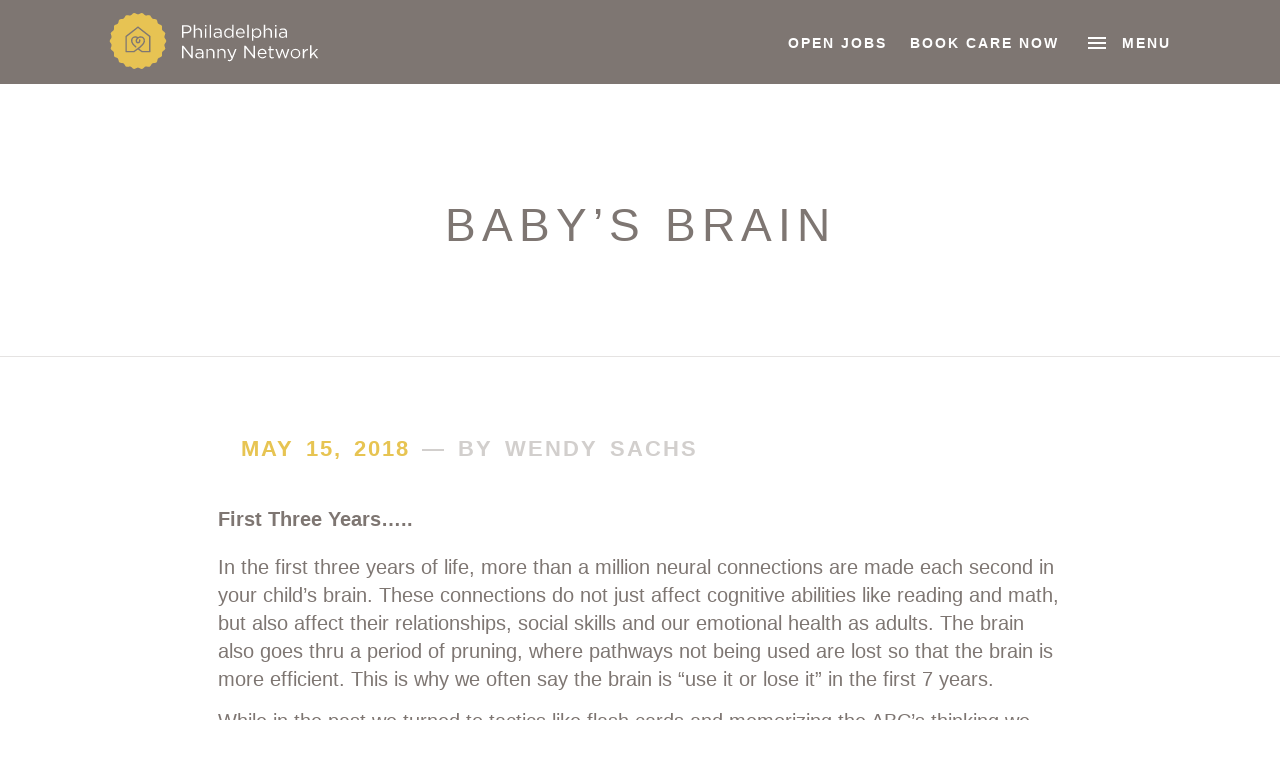

--- FILE ---
content_type: text/html; charset=UTF-8
request_url: https://nannyagency.com/babys-brain/
body_size: 17891
content:

<!doctype html>
<html class="no-js" lang="en-US">
<head><meta charset="utf-8"><script>if(navigator.userAgent.match(/MSIE|Internet Explorer/i)||navigator.userAgent.match(/Trident\/7\..*?rv:11/i)){var href=document.location.href;if(!href.match(/[?&]nowprocket/)){if(href.indexOf("?")==-1){if(href.indexOf("#")==-1){document.location.href=href+"?nowprocket=1"}else{document.location.href=href.replace("#","?nowprocket=1#")}}else{if(href.indexOf("#")==-1){document.location.href=href+"&nowprocket=1"}else{document.location.href=href.replace("#","&nowprocket=1#")}}}}</script><script>class RocketLazyLoadScripts{constructor(){this.triggerEvents=["keydown","mousedown","mousemove","touchmove","touchstart","touchend","wheel"],this.userEventHandler=this._triggerListener.bind(this),this.touchStartHandler=this._onTouchStart.bind(this),this.touchMoveHandler=this._onTouchMove.bind(this),this.touchEndHandler=this._onTouchEnd.bind(this),this.clickHandler=this._onClick.bind(this),this.interceptedClicks=[],window.addEventListener("pageshow",(e=>{this.persisted=e.persisted})),window.addEventListener("DOMContentLoaded",(()=>{this._preconnect3rdParties()})),this.delayedScripts={normal:[],async:[],defer:[]},this.allJQueries=[]}_addUserInteractionListener(e){document.hidden?e._triggerListener():(this.triggerEvents.forEach((t=>window.addEventListener(t,e.userEventHandler,{passive:!0}))),window.addEventListener("touchstart",e.touchStartHandler,{passive:!0}),window.addEventListener("mousedown",e.touchStartHandler),document.addEventListener("visibilitychange",e.userEventHandler))}_removeUserInteractionListener(){this.triggerEvents.forEach((e=>window.removeEventListener(e,this.userEventHandler,{passive:!0}))),document.removeEventListener("visibilitychange",this.userEventHandler)}_onTouchStart(e){"HTML"!==e.target.tagName&&(window.addEventListener("touchend",this.touchEndHandler),window.addEventListener("mouseup",this.touchEndHandler),window.addEventListener("touchmove",this.touchMoveHandler,{passive:!0}),window.addEventListener("mousemove",this.touchMoveHandler),e.target.addEventListener("click",this.clickHandler),this._renameDOMAttribute(e.target,"onclick","rocket-onclick"))}_onTouchMove(e){window.removeEventListener("touchend",this.touchEndHandler),window.removeEventListener("mouseup",this.touchEndHandler),window.removeEventListener("touchmove",this.touchMoveHandler,{passive:!0}),window.removeEventListener("mousemove",this.touchMoveHandler),e.target.removeEventListener("click",this.clickHandler),this._renameDOMAttribute(e.target,"rocket-onclick","onclick")}_onTouchEnd(e){window.removeEventListener("touchend",this.touchEndHandler),window.removeEventListener("mouseup",this.touchEndHandler),window.removeEventListener("touchmove",this.touchMoveHandler,{passive:!0}),window.removeEventListener("mousemove",this.touchMoveHandler)}_onClick(e){e.target.removeEventListener("click",this.clickHandler),this._renameDOMAttribute(e.target,"rocket-onclick","onclick"),this.interceptedClicks.push(e),e.preventDefault(),e.stopPropagation(),e.stopImmediatePropagation()}_replayClicks(){window.removeEventListener("touchstart",this.touchStartHandler,{passive:!0}),window.removeEventListener("mousedown",this.touchStartHandler),this.interceptedClicks.forEach((e=>{e.target.dispatchEvent(new MouseEvent("click",{view:e.view,bubbles:!0,cancelable:!0}))}))}_renameDOMAttribute(e,t,n){e.hasAttribute&&e.hasAttribute(t)&&(event.target.setAttribute(n,event.target.getAttribute(t)),event.target.removeAttribute(t))}_triggerListener(){this._removeUserInteractionListener(this),"loading"===document.readyState?document.addEventListener("DOMContentLoaded",this._loadEverythingNow.bind(this)):this._loadEverythingNow()}_preconnect3rdParties(){let e=[];document.querySelectorAll("script[type=rocketlazyloadscript]").forEach((t=>{if(t.hasAttribute("src")){const n=new URL(t.src).origin;n!==location.origin&&e.push({src:n,crossOrigin:t.crossOrigin||"module"===t.getAttribute("data-rocket-type")})}})),e=[...new Map(e.map((e=>[JSON.stringify(e),e]))).values()],this._batchInjectResourceHints(e,"preconnect")}async _loadEverythingNow(){this.lastBreath=Date.now(),this._delayEventListeners(),this._delayJQueryReady(this),this._handleDocumentWrite(),this._registerAllDelayedScripts(),this._preloadAllScripts(),await this._loadScriptsFromList(this.delayedScripts.normal),await this._loadScriptsFromList(this.delayedScripts.defer),await this._loadScriptsFromList(this.delayedScripts.async);try{await this._triggerDOMContentLoaded(),await this._triggerWindowLoad()}catch(e){}window.dispatchEvent(new Event("rocket-allScriptsLoaded")),this._replayClicks()}_registerAllDelayedScripts(){document.querySelectorAll("script[type=rocketlazyloadscript]").forEach((e=>{e.hasAttribute("src")?e.hasAttribute("async")&&!1!==e.async?this.delayedScripts.async.push(e):e.hasAttribute("defer")&&!1!==e.defer||"module"===e.getAttribute("data-rocket-type")?this.delayedScripts.defer.push(e):this.delayedScripts.normal.push(e):this.delayedScripts.normal.push(e)}))}async _transformScript(e){return await this._littleBreath(),new Promise((t=>{const n=document.createElement("script");[...e.attributes].forEach((e=>{let t=e.nodeName;"type"!==t&&("data-rocket-type"===t&&(t="type"),n.setAttribute(t,e.nodeValue))})),e.hasAttribute("src")?(n.addEventListener("load",t),n.addEventListener("error",t)):(n.text=e.text,t());try{e.parentNode.replaceChild(n,e)}catch(e){t()}}))}async _loadScriptsFromList(e){const t=e.shift();return t?(await this._transformScript(t),this._loadScriptsFromList(e)):Promise.resolve()}_preloadAllScripts(){this._batchInjectResourceHints([...this.delayedScripts.normal,...this.delayedScripts.defer,...this.delayedScripts.async],"preload")}_batchInjectResourceHints(e,t){var n=document.createDocumentFragment();e.forEach((e=>{if(e.src){const i=document.createElement("link");i.href=e.src,i.rel=t,"preconnect"!==t&&(i.as="script"),e.getAttribute&&"module"===e.getAttribute("data-rocket-type")&&(i.crossOrigin=!0),e.crossOrigin&&(i.crossOrigin=e.crossOrigin),n.appendChild(i)}})),document.head.appendChild(n)}_delayEventListeners(){let e={};function t(t,n){!function(t){function n(n){return e[t].eventsToRewrite.indexOf(n)>=0?"rocket-"+n:n}e[t]||(e[t]={originalFunctions:{add:t.addEventListener,remove:t.removeEventListener},eventsToRewrite:[]},t.addEventListener=function(){arguments[0]=n(arguments[0]),e[t].originalFunctions.add.apply(t,arguments)},t.removeEventListener=function(){arguments[0]=n(arguments[0]),e[t].originalFunctions.remove.apply(t,arguments)})}(t),e[t].eventsToRewrite.push(n)}function n(e,t){let n=e[t];Object.defineProperty(e,t,{get:()=>n||function(){},set(i){e["rocket"+t]=n=i}})}t(document,"DOMContentLoaded"),t(window,"DOMContentLoaded"),t(window,"load"),t(window,"pageshow"),t(document,"readystatechange"),n(document,"onreadystatechange"),n(window,"onload"),n(window,"onpageshow")}_delayJQueryReady(e){let t=window.jQuery;Object.defineProperty(window,"jQuery",{get:()=>t,set(n){if(n&&n.fn&&!e.allJQueries.includes(n)){n.fn.ready=n.fn.init.prototype.ready=function(t){e.domReadyFired?t.bind(document)(n):document.addEventListener("rocket-DOMContentLoaded",(()=>t.bind(document)(n)))};const t=n.fn.on;n.fn.on=n.fn.init.prototype.on=function(){if(this[0]===window){function e(e){return e.split(" ").map((e=>"load"===e||0===e.indexOf("load.")?"rocket-jquery-load":e)).join(" ")}"string"==typeof arguments[0]||arguments[0]instanceof String?arguments[0]=e(arguments[0]):"object"==typeof arguments[0]&&Object.keys(arguments[0]).forEach((t=>{delete Object.assign(arguments[0],{[e(t)]:arguments[0][t]})[t]}))}return t.apply(this,arguments),this},e.allJQueries.push(n)}t=n}})}async _triggerDOMContentLoaded(){this.domReadyFired=!0,await this._littleBreath(),document.dispatchEvent(new Event("rocket-DOMContentLoaded")),await this._littleBreath(),window.dispatchEvent(new Event("rocket-DOMContentLoaded")),await this._littleBreath(),document.dispatchEvent(new Event("rocket-readystatechange")),await this._littleBreath(),document.rocketonreadystatechange&&document.rocketonreadystatechange()}async _triggerWindowLoad(){await this._littleBreath(),window.dispatchEvent(new Event("rocket-load")),await this._littleBreath(),window.rocketonload&&window.rocketonload(),await this._littleBreath(),this.allJQueries.forEach((e=>e(window).trigger("rocket-jquery-load"))),await this._littleBreath();const e=new Event("rocket-pageshow");e.persisted=this.persisted,window.dispatchEvent(e),await this._littleBreath(),window.rocketonpageshow&&window.rocketonpageshow({persisted:this.persisted})}_handleDocumentWrite(){const e=new Map;document.write=document.writeln=function(t){const n=document.currentScript,i=document.createRange(),r=n.parentElement;let o=e.get(n);void 0===o&&(o=n.nextSibling,e.set(n,o));const s=document.createDocumentFragment();i.setStart(s,0),s.appendChild(i.createContextualFragment(t)),r.insertBefore(s,o)}}async _littleBreath(){Date.now()-this.lastBreath>45&&(await this._requestAnimFrame(),this.lastBreath=Date.now())}async _requestAnimFrame(){return document.hidden?new Promise((e=>setTimeout(e))):new Promise((e=>requestAnimationFrame(e)))}static run(){const e=new RocketLazyLoadScripts;e._addUserInteractionListener(e)}}RocketLazyLoadScripts.run();</script>
  
  <meta http-equiv="x-ua-compatible" content="ie=edge">
  <meta name="viewport" content="width=device-width, initial-scale=1">

  <!--[if IE]><link rel="shortcut icon" href="https://nannyagency.com/app/themes/nanny/dist/images/favicon.ico"><![endif]-->
  <link rel="apple-touch-icon-precomposed" href="https://nannyagency.com/app/themes/nanny/dist/images/favicon.icns">
  <link rel="icon" href="https://nannyagency.com/app/themes/nanny/dist/images/favicon.png">

  <link rel="alternate" type="application/rss+xml" title="Philadelphia Nanny Network Feed" href="https://nannyagency.com/feed/">

 
<!-- Google Tag Manager -->
<script type="rocketlazyloadscript">(function(w,d,s,l,i){w[l]=w[l]||[];w[l].push({'gtm.start':
new Date().getTime(),event:'gtm.js'});var f=d.getElementsByTagName(s)[0],
j=d.createElement(s),dl=l!='dataLayer'?'&l='+l:'';j.async=true;j.src=
'https://www.googletagmanager.com/gtm.js?id='+i+dl;f.parentNode.insertBefore(j,f);
})(window,document,'script','dataLayer','GTM-PR7RDFB');</script>
<!-- End Google Tag Manager -->


  <meta name='robots' content='index, follow, max-image-preview:large, max-snippet:-1, max-video-preview:-1' />
<script type="rocketlazyloadscript" data-minify="1" data-rocket-type="text/javascript" src="https://nannyagency.com/app/cache/min/1/bfb4dxy.js?ver=1761070153"></script><script type="rocketlazyloadscript" data-rocket-type="text/javascript">try{Typekit.load();}catch(e){}</script>
	<!-- This site is optimized with the Yoast SEO plugin v19.11 - https://yoast.com/wordpress/plugins/seo/ -->
	<title>Baby’s Brain - Philadelphia Nanny Network</title>
	<meta name="description" content="Read on Baby’s Brain On Philadelphia Nanny Network" />
	<link rel="canonical" href="https://nannyagency.com/babys-brain/" />
	<meta property="og:locale" content="en_US" />
	<meta property="og:type" content="article" />
	<meta property="og:title" content="Baby’s Brain - Philadelphia Nanny Network" />
	<meta property="og:description" content="Read on Baby’s Brain On Philadelphia Nanny Network" />
	<meta property="og:url" content="https://nannyagency.com/babys-brain/" />
	<meta property="og:site_name" content="Philadelphia Nanny Network" />
	<meta property="article:publisher" content="https://www.facebook.com/ThePhiladelphiaNannyNetwork/" />
	<meta property="article:published_time" content="2018-05-15T17:23:10+00:00" />
	<meta property="article:modified_time" content="2018-04-23T17:34:45+00:00" />
	<meta name="author" content="Wendy Sachs" />
	<meta name="twitter:card" content="summary_large_image" />
	<meta name="twitter:creator" content="@philanannynet" />
	<meta name="twitter:site" content="@philanannynet" />
	<meta name="twitter:label1" content="Written by" />
	<meta name="twitter:data1" content="Wendy Sachs" />
	<meta name="twitter:label2" content="Est. reading time" />
	<meta name="twitter:data2" content="2 minutes" />
	<script type="application/ld+json" class="yoast-schema-graph">{"@context":"https://schema.org","@graph":[{"@type":"Article","@id":"https://nannyagency.com/babys-brain/#article","isPartOf":{"@id":"https://nannyagency.com/babys-brain/"},"author":{"name":"Wendy Sachs","@id":"https://nannyagency.com/#/schema/person/64242cd68611bbc6047f246a7f27d334"},"headline":"Baby’s Brain","datePublished":"2018-05-15T17:23:10+00:00","dateModified":"2018-04-23T17:34:45+00:00","mainEntityOfPage":{"@id":"https://nannyagency.com/babys-brain/"},"wordCount":499,"commentCount":0,"publisher":{"@id":"https://nannyagency.com/#organization"},"articleSection":["Blog"],"inLanguage":"en-US","potentialAction":[{"@type":"CommentAction","name":"Comment","target":["https://nannyagency.com/babys-brain/#respond"]}]},{"@type":"WebPage","@id":"https://nannyagency.com/babys-brain/","url":"https://nannyagency.com/babys-brain/","name":"Baby’s Brain - Philadelphia Nanny Network","isPartOf":{"@id":"https://nannyagency.com/#website"},"datePublished":"2018-05-15T17:23:10+00:00","dateModified":"2018-04-23T17:34:45+00:00","description":"Read on Baby’s Brain On Philadelphia Nanny Network","breadcrumb":{"@id":"https://nannyagency.com/babys-brain/#breadcrumb"},"inLanguage":"en-US","potentialAction":[{"@type":"ReadAction","target":["https://nannyagency.com/babys-brain/"]}]},{"@type":"BreadcrumbList","@id":"https://nannyagency.com/babys-brain/#breadcrumb","itemListElement":[{"@type":"ListItem","position":1,"name":"Home","item":"https://nannyagency.com/"},{"@type":"ListItem","position":2,"name":"Resources","item":"https://nannyagency.com/resources/"},{"@type":"ListItem","position":3,"name":"Baby’s Brain"}]},{"@type":"WebSite","@id":"https://nannyagency.com/#website","url":"https://nannyagency.com/","name":"Philadelphia Nanny Network","description":"Connecting you with nannies and babysitters, event care and corporate backup care","publisher":{"@id":"https://nannyagency.com/#organization"},"potentialAction":[{"@type":"SearchAction","target":{"@type":"EntryPoint","urlTemplate":"https://nannyagency.com/?s={search_term_string}"},"query-input":"required name=search_term_string"}],"inLanguage":"en-US"},{"@type":"Organization","@id":"https://nannyagency.com/#organization","name":"Philadelphia Nanny Agency","url":"https://nannyagency.com/","logo":{"@type":"ImageObject","inLanguage":"en-US","@id":"https://nannyagency.com/#/schema/logo/image/","url":"https://nannyagency.com/app/uploads/2016/04/NannyNetwork_rgb.jpg","contentUrl":"https://nannyagency.com/app/uploads/2016/04/NannyNetwork_rgb.jpg","width":1800,"height":600,"caption":"Philadelphia Nanny Agency"},"image":{"@id":"https://nannyagency.com/#/schema/logo/image/"},"sameAs":["https://www.instagram.com/philadelphianannynetwork/","https://www.linkedin.com/company/nannies-sitters/","https://www.facebook.com/ThePhiladelphiaNannyNetwork/","https://twitter.com/philanannynet"]},{"@type":"Person","@id":"https://nannyagency.com/#/schema/person/64242cd68611bbc6047f246a7f27d334","name":"Wendy Sachs","image":{"@type":"ImageObject","inLanguage":"en-US","@id":"https://nannyagency.com/#/schema/person/image/","url":"https://secure.gravatar.com/avatar/2373a4ecee2c9eadbbe7bd2afd006635?s=96&d=mm&r=g","contentUrl":"https://secure.gravatar.com/avatar/2373a4ecee2c9eadbbe7bd2afd006635?s=96&d=mm&r=g","caption":"Wendy Sachs"}}]}</script>
	<!-- / Yoast SEO plugin. -->


<link rel='dns-prefetch' href='//ajax.googleapis.com' />
<link rel='dns-prefetch' href='//maxcdn.bootstrapcdn.com' />

<link rel="alternate" type="application/rss+xml" title="Philadelphia Nanny Network &raquo; Baby’s Brain Comments Feed" href="https://nannyagency.com/babys-brain/feed/" />
<link rel='stylesheet' id='wp-block-library-css' href='https://nannyagency.com/wp/wp-includes/css/dist/block-library/style.min.css?ver=6.1.1' type='text/css' media='all' />
<link rel='stylesheet' id='classic-theme-styles-css' href='https://nannyagency.com/wp/wp-includes/css/classic-themes.min.css?ver=1' type='text/css' media='all' />
<style id='global-styles-inline-css' type='text/css'>
body{--wp--preset--color--black: #000000;--wp--preset--color--cyan-bluish-gray: #abb8c3;--wp--preset--color--white: #ffffff;--wp--preset--color--pale-pink: #f78da7;--wp--preset--color--vivid-red: #cf2e2e;--wp--preset--color--luminous-vivid-orange: #ff6900;--wp--preset--color--luminous-vivid-amber: #fcb900;--wp--preset--color--light-green-cyan: #7bdcb5;--wp--preset--color--vivid-green-cyan: #00d084;--wp--preset--color--pale-cyan-blue: #8ed1fc;--wp--preset--color--vivid-cyan-blue: #0693e3;--wp--preset--color--vivid-purple: #9b51e0;--wp--preset--gradient--vivid-cyan-blue-to-vivid-purple: linear-gradient(135deg,rgba(6,147,227,1) 0%,rgb(155,81,224) 100%);--wp--preset--gradient--light-green-cyan-to-vivid-green-cyan: linear-gradient(135deg,rgb(122,220,180) 0%,rgb(0,208,130) 100%);--wp--preset--gradient--luminous-vivid-amber-to-luminous-vivid-orange: linear-gradient(135deg,rgba(252,185,0,1) 0%,rgba(255,105,0,1) 100%);--wp--preset--gradient--luminous-vivid-orange-to-vivid-red: linear-gradient(135deg,rgba(255,105,0,1) 0%,rgb(207,46,46) 100%);--wp--preset--gradient--very-light-gray-to-cyan-bluish-gray: linear-gradient(135deg,rgb(238,238,238) 0%,rgb(169,184,195) 100%);--wp--preset--gradient--cool-to-warm-spectrum: linear-gradient(135deg,rgb(74,234,220) 0%,rgb(151,120,209) 20%,rgb(207,42,186) 40%,rgb(238,44,130) 60%,rgb(251,105,98) 80%,rgb(254,248,76) 100%);--wp--preset--gradient--blush-light-purple: linear-gradient(135deg,rgb(255,206,236) 0%,rgb(152,150,240) 100%);--wp--preset--gradient--blush-bordeaux: linear-gradient(135deg,rgb(254,205,165) 0%,rgb(254,45,45) 50%,rgb(107,0,62) 100%);--wp--preset--gradient--luminous-dusk: linear-gradient(135deg,rgb(255,203,112) 0%,rgb(199,81,192) 50%,rgb(65,88,208) 100%);--wp--preset--gradient--pale-ocean: linear-gradient(135deg,rgb(255,245,203) 0%,rgb(182,227,212) 50%,rgb(51,167,181) 100%);--wp--preset--gradient--electric-grass: linear-gradient(135deg,rgb(202,248,128) 0%,rgb(113,206,126) 100%);--wp--preset--gradient--midnight: linear-gradient(135deg,rgb(2,3,129) 0%,rgb(40,116,252) 100%);--wp--preset--duotone--dark-grayscale: url('#wp-duotone-dark-grayscale');--wp--preset--duotone--grayscale: url('#wp-duotone-grayscale');--wp--preset--duotone--purple-yellow: url('#wp-duotone-purple-yellow');--wp--preset--duotone--blue-red: url('#wp-duotone-blue-red');--wp--preset--duotone--midnight: url('#wp-duotone-midnight');--wp--preset--duotone--magenta-yellow: url('#wp-duotone-magenta-yellow');--wp--preset--duotone--purple-green: url('#wp-duotone-purple-green');--wp--preset--duotone--blue-orange: url('#wp-duotone-blue-orange');--wp--preset--font-size--small: 13px;--wp--preset--font-size--medium: 20px;--wp--preset--font-size--large: 36px;--wp--preset--font-size--x-large: 42px;--wp--preset--spacing--20: 0.44rem;--wp--preset--spacing--30: 0.67rem;--wp--preset--spacing--40: 1rem;--wp--preset--spacing--50: 1.5rem;--wp--preset--spacing--60: 2.25rem;--wp--preset--spacing--70: 3.38rem;--wp--preset--spacing--80: 5.06rem;}:where(.is-layout-flex){gap: 0.5em;}body .is-layout-flow > .alignleft{float: left;margin-inline-start: 0;margin-inline-end: 2em;}body .is-layout-flow > .alignright{float: right;margin-inline-start: 2em;margin-inline-end: 0;}body .is-layout-flow > .aligncenter{margin-left: auto !important;margin-right: auto !important;}body .is-layout-constrained > .alignleft{float: left;margin-inline-start: 0;margin-inline-end: 2em;}body .is-layout-constrained > .alignright{float: right;margin-inline-start: 2em;margin-inline-end: 0;}body .is-layout-constrained > .aligncenter{margin-left: auto !important;margin-right: auto !important;}body .is-layout-constrained > :where(:not(.alignleft):not(.alignright):not(.alignfull)){max-width: var(--wp--style--global--content-size);margin-left: auto !important;margin-right: auto !important;}body .is-layout-constrained > .alignwide{max-width: var(--wp--style--global--wide-size);}body .is-layout-flex{display: flex;}body .is-layout-flex{flex-wrap: wrap;align-items: center;}body .is-layout-flex > *{margin: 0;}:where(.wp-block-columns.is-layout-flex){gap: 2em;}.has-black-color{color: var(--wp--preset--color--black) !important;}.has-cyan-bluish-gray-color{color: var(--wp--preset--color--cyan-bluish-gray) !important;}.has-white-color{color: var(--wp--preset--color--white) !important;}.has-pale-pink-color{color: var(--wp--preset--color--pale-pink) !important;}.has-vivid-red-color{color: var(--wp--preset--color--vivid-red) !important;}.has-luminous-vivid-orange-color{color: var(--wp--preset--color--luminous-vivid-orange) !important;}.has-luminous-vivid-amber-color{color: var(--wp--preset--color--luminous-vivid-amber) !important;}.has-light-green-cyan-color{color: var(--wp--preset--color--light-green-cyan) !important;}.has-vivid-green-cyan-color{color: var(--wp--preset--color--vivid-green-cyan) !important;}.has-pale-cyan-blue-color{color: var(--wp--preset--color--pale-cyan-blue) !important;}.has-vivid-cyan-blue-color{color: var(--wp--preset--color--vivid-cyan-blue) !important;}.has-vivid-purple-color{color: var(--wp--preset--color--vivid-purple) !important;}.has-black-background-color{background-color: var(--wp--preset--color--black) !important;}.has-cyan-bluish-gray-background-color{background-color: var(--wp--preset--color--cyan-bluish-gray) !important;}.has-white-background-color{background-color: var(--wp--preset--color--white) !important;}.has-pale-pink-background-color{background-color: var(--wp--preset--color--pale-pink) !important;}.has-vivid-red-background-color{background-color: var(--wp--preset--color--vivid-red) !important;}.has-luminous-vivid-orange-background-color{background-color: var(--wp--preset--color--luminous-vivid-orange) !important;}.has-luminous-vivid-amber-background-color{background-color: var(--wp--preset--color--luminous-vivid-amber) !important;}.has-light-green-cyan-background-color{background-color: var(--wp--preset--color--light-green-cyan) !important;}.has-vivid-green-cyan-background-color{background-color: var(--wp--preset--color--vivid-green-cyan) !important;}.has-pale-cyan-blue-background-color{background-color: var(--wp--preset--color--pale-cyan-blue) !important;}.has-vivid-cyan-blue-background-color{background-color: var(--wp--preset--color--vivid-cyan-blue) !important;}.has-vivid-purple-background-color{background-color: var(--wp--preset--color--vivid-purple) !important;}.has-black-border-color{border-color: var(--wp--preset--color--black) !important;}.has-cyan-bluish-gray-border-color{border-color: var(--wp--preset--color--cyan-bluish-gray) !important;}.has-white-border-color{border-color: var(--wp--preset--color--white) !important;}.has-pale-pink-border-color{border-color: var(--wp--preset--color--pale-pink) !important;}.has-vivid-red-border-color{border-color: var(--wp--preset--color--vivid-red) !important;}.has-luminous-vivid-orange-border-color{border-color: var(--wp--preset--color--luminous-vivid-orange) !important;}.has-luminous-vivid-amber-border-color{border-color: var(--wp--preset--color--luminous-vivid-amber) !important;}.has-light-green-cyan-border-color{border-color: var(--wp--preset--color--light-green-cyan) !important;}.has-vivid-green-cyan-border-color{border-color: var(--wp--preset--color--vivid-green-cyan) !important;}.has-pale-cyan-blue-border-color{border-color: var(--wp--preset--color--pale-cyan-blue) !important;}.has-vivid-cyan-blue-border-color{border-color: var(--wp--preset--color--vivid-cyan-blue) !important;}.has-vivid-purple-border-color{border-color: var(--wp--preset--color--vivid-purple) !important;}.has-vivid-cyan-blue-to-vivid-purple-gradient-background{background: var(--wp--preset--gradient--vivid-cyan-blue-to-vivid-purple) !important;}.has-light-green-cyan-to-vivid-green-cyan-gradient-background{background: var(--wp--preset--gradient--light-green-cyan-to-vivid-green-cyan) !important;}.has-luminous-vivid-amber-to-luminous-vivid-orange-gradient-background{background: var(--wp--preset--gradient--luminous-vivid-amber-to-luminous-vivid-orange) !important;}.has-luminous-vivid-orange-to-vivid-red-gradient-background{background: var(--wp--preset--gradient--luminous-vivid-orange-to-vivid-red) !important;}.has-very-light-gray-to-cyan-bluish-gray-gradient-background{background: var(--wp--preset--gradient--very-light-gray-to-cyan-bluish-gray) !important;}.has-cool-to-warm-spectrum-gradient-background{background: var(--wp--preset--gradient--cool-to-warm-spectrum) !important;}.has-blush-light-purple-gradient-background{background: var(--wp--preset--gradient--blush-light-purple) !important;}.has-blush-bordeaux-gradient-background{background: var(--wp--preset--gradient--blush-bordeaux) !important;}.has-luminous-dusk-gradient-background{background: var(--wp--preset--gradient--luminous-dusk) !important;}.has-pale-ocean-gradient-background{background: var(--wp--preset--gradient--pale-ocean) !important;}.has-electric-grass-gradient-background{background: var(--wp--preset--gradient--electric-grass) !important;}.has-midnight-gradient-background{background: var(--wp--preset--gradient--midnight) !important;}.has-small-font-size{font-size: var(--wp--preset--font-size--small) !important;}.has-medium-font-size{font-size: var(--wp--preset--font-size--medium) !important;}.has-large-font-size{font-size: var(--wp--preset--font-size--large) !important;}.has-x-large-font-size{font-size: var(--wp--preset--font-size--x-large) !important;}
.wp-block-navigation a:where(:not(.wp-element-button)){color: inherit;}
:where(.wp-block-columns.is-layout-flex){gap: 2em;}
.wp-block-pullquote{font-size: 1.5em;line-height: 1.6;}
</style>
<link rel='stylesheet' id='searchandfilter-css' href='https://nannyagency.com/app/plugins/search-filter/style.css?ver=1' type='text/css' media='all' />
<link rel='stylesheet' id='spu-public-css-css' href='https://nannyagency.com/app/plugins/popups/public/assets/css/public.css?ver=1.9.3.8' type='text/css' media='all' />
<link rel='stylesheet' id='apollo-css-css' href='https://nannyagency.com/app/themes/nanny/dist/styles/main-e686cd0fbe.css' type='text/css' media='all' />
<link rel='stylesheet' id='font-awesome-css' href='https://maxcdn.bootstrapcdn.com/font-awesome/4.4.0/css/font-awesome.min.css?ver=6.1.1' type='text/css' media='all' />
<script type="rocketlazyloadscript" data-minify="1" data-rocket-type='text/javascript' src='https://nannyagency.com/app/cache/min/1/ajax/libs/jquery/1.11.1/jquery.min.js?ver=1761070153' id='jquery-js'></script>
<link rel="https://api.w.org/" href="https://nannyagency.com/wp-json/" /><link rel="alternate" type="application/json" href="https://nannyagency.com/wp-json/wp/v2/posts/1513" /><link rel="alternate" type="application/json+oembed" href="https://nannyagency.com/wp-json/oembed/1.0/embed?url=https%3A%2F%2Fnannyagency.com%2Fbabys-brain%2F" />
<link rel="alternate" type="text/xml+oembed" href="https://nannyagency.com/wp-json/oembed/1.0/embed?url=https%3A%2F%2Fnannyagency.com%2Fbabys-brain%2F&#038;format=xml" />
<script type="rocketlazyloadscript">window.jQuery || document.write('<script src="https://nannyagency.com/app/themes/nanny/dist/scripts/jquery.js"><\/script>')</script>
		<style type="text/css" id="wp-custom-css">
			i.fa.fa-twitter {
    display: none;
}
.page-id-1553 h2.md-serif {
    font-size: 40px;
    font-family: sans-serif;
}
.page-id-1553 .header-text h2 {
    margin-bottom: -40px;
	font-size:23px;
}
.page-id-1553 .main-form-client {
    margin-top: 20px;
}
.fly-in--nav--primary {
	padding-top:22px;
}
.header-text h2 {
	margin-bottom:-20px;
}
.header-text h2 {
    text-align: justify;
    margin-bottom: 0;
    font-size: 25px;
}
.header-text {
    padding-top: 20px;
}
.page-id-1553 .page-header--content {
	padding-bottom:40px;
}
footer.global-footer.container {
    position: relative;
}
footer.global-footer.container p.micro-sans-serif.white.upper.center{
	padding:0;
}
footer.global-footer.container p.micro-sans-serif.white.upper.center span {
    padding: 0;
	 display:flex;
	justify-content:center;
}
footer.global-footer.container span a {
    padding: 0;
	 display:block;
	margin:0 5px;
}
a#footer-privacy {
    position: absolute;
    bottom:15px;
    left: 0;
font-size: 1.4rem;
    font-weight: bold;
    font-family: proxima-nova, Helvetica Neue, Helvetica, Roboto, Arial, sans-serif;
    text-transform: uppercase;
    margin: auto;
    display: block;
    width: 100%;
	text-decoration: underline;
}
div#private-p p{
	    font-family:Arial !important;
}
.page-id-2906 h1.xl-sans-serif.upper {
    margin-bottom: 50px;
}
div#private-p br {
    display: none;
}
div#private-p p strong {
    font-size: 25px;
}
.job-featured-image img {
    width: 100%;
}
div#private-p ul {
    margin-top: 0;
}
div#private-p p {
    text-align: left;
    font-size: 20px;
	margin-top:0;
}
div#private-p ul li {
    font-size: 20px;
    text-align: left;
    line-height: 35px;
}
div#grid-main-wrap {
    display: flex;
    flex-wrap: wrap;
}
section.fly-in {
    opacity: 1;
    z-index: 9;
}
.check-table--content.micro-sans-serif.upper h3 {
    font-size: 17px;
}
.check-table--content.micro-sans-serif.upper{
	padding: 0;
	word-break: break-word;
    margin-left: 0;
    margin-right: 0 !important;
    max-width: none;
}
.check-table--item {
    padding-left: 0;
    padding-right: 0;
}
.check-table.center {
    display: flex;
}
.check-table--item {
    width: auto;
    flex-basis: 20%;
    margin: 0 !important;
}
.check-table--content.micro-sans-serif.upper p {
    font-size: 17px;
	    word-spacing: 0;
}
.check-table--content.micro-sans-serif.upper ul li {
    font-size: 17px;
	    word-spacing: 0;
}
.check-table--icon {
    margin-bottom: 15px;
}
section.module.check-table-wrapper.watch.fade-move-in.container-fluid.check-count-5.visible {
    padding-bottom: 0;
}
body{
	border:none;
}

@media only screen and (max-width: 480px) {
	.page-id-2906 h1.xl-sans-serif.upper{
		font-size:38px;
		font-weight:bold;
	}
	div#private-p p{
		font-size:16px;
	}
	div#private-p p strong{
		font-size:20px;
	}
	div#private-p ul li{
		font-size:16px;
		line-height:25px;
	}
	form.searchandfilter input[type="submit"]{
		font-weight: 600;
		    font-size: 17px;
	}
	.page-template-Tutor-Cateogy .main.container{
		overflow:hidden;
	}
	p.micro-sans-serif.white.upper.center a {
		font-size:1.3rem !important;
	}

.col-lg-4.job-post-grid {
    margin-bottom: 20px;
}
	.page-id-2227 .masthead{
		position:static;
	}
	div#category-content > h2{
		    font-size: 3rem !important;
	}
	div#category-content > p{
		width:100%;
		font-size: 18px;
	}
	form.searchandfilter ul li {
    display: block;
    margin-bottom: 10px;
}
	body.page-id-2227{
		border:unset !important;
	}
.page-header--content iframe {
    width: 100%;
    height: 280px;
}
}
.tax-job_category .page-header,
.tax-location .page-header{
display:none;
}
.col-lg-4.job-post-grid {
    margin-bottom: 30px;
}
form.searchandfilter {
    text-align: center;
}
.global-footer--message a {
    color: #e7c452;
    font-size:3rem;
}
p.micro-sans-serif.white.upper.center a {
    color: #e7c452;
    font-size: 2.4rem;
	  word-wrap: break-word !important;
}
div#category-content > h2 {
    font-size: 4.875rem;
    letter-spacing: .375rem;
    color: #beb5af;
    font-family: proxima-nova,Helvetica Neue,Helvetica,Roboto,Arial,sans-serif;
	text-transform:uppercase;
}
.page-id-2227 .fly-in--nav--primary a, .gsection_title, .lg-sans-serif, .signup-header--message{
	font-size:3rem;
}
.page-id-2227 .header-nav a, .micro-sans-serif{
font-size: 1.4rem;
    padding: 1.25rem 0 0.625rem;
    padding-left: 1.4375rem;
    word-spacing: 4px;
    margin-top: 5px;
}
form.searchandfilter {
    margin-bottom: 40px;
}
div#center-btn {
    text-align: center;
    margin-bottom: 50px;
}
div#center-btn a {
    border-radius: unset;
   padding: 1.2rem 2.4rem;
}
div#category-content > p {
	    font-family: 'kepler-std-display,Georgia,Cambria,Times New Roman,Times,serif';
    font-size: 26px;
	color:#7e7672;
	margin-bottom:30px;
}
form.searchandfilter input[type="submit"] {
    background: #e7c452;
    width: 120px;
    height: 48px;
    border-radius: 10px;
}
.apply-now-button a {
    display: inline-block;
    background: #e7c452;
    color: #fff;
    padding: 15px 40px;
    border-radius: 10px;
    font-size: 16px;
}
.apply-now-button a:hover {
    background: none;
    color: #e7c452;
    border: 1px solid #e7c452;
}
h2.micro-sans-serif.upper.yellow {
    display: none;
}

.job-post-single-page h3 {
    border-bottom: 1px solid rgba(0,0,0,.125);
	    padding-bottom: 20px;
	font-weight:bold;
}
.job-post-read-more{
	    padding: 15px 0px;
    background-color: #e7c452;
    text-align: center;
    color: black;
    font-size: 16px;
}

.job-post-read-more a {
    color: black;
    font-size: 18px;
    text-decoration: none;
}
div#category-content > p {
    width: 70%;
    margin: auto;
    margin-bottom: 30px;
}
div#content-wrap label {
    font-weight: normal;
}
.job-post-single-page {
    margin-left: 0;
    padding-left: 0;
	    width: 70%;
}
.job-post-read-more a:hover {
    text-decoration: none;
}
.job-post-single-page .single-post--content {
    max-width: 100%;
}
.single-job_post .page-header.container,
.page-id-2227  .page-header.container {
    display: none;
}
.job-post-read-more a {
	display:block;
    color: #fff;
    font-size: 16px;
}
body.page-id-2227 {
    border: 1.9rem solid #fff;
}
.page-id-2227 .masthead{
	    padding: 1.511rem 0;
}
.page-id-2227 footer.global-footer.container {
    width: 100%;
}
div#content-wrap > h3 {
    text-transform: capitalize;
}
.job-post-read-more h2 {
    margin: 0;
}
.col-lg-4.job-post-grid {
    padding: 0 25px;
    box-shadow: none;
    border: none;
    border-radius: unset;
}
div#post-grid-inner-wrap {
   border: 1px solid rgba(0,0,0,.125);
}
div#content-wrap {
    padding: 15px;
}
div#category-content {
    margin-bottom: 50px;
	padding-top:30px;
}

body.page-id-11 .module.check-table-wrapper.watch.fade-move-in.container-fluid.check-count-4.visible.check-table-wrapper .check-table--icon,body.page-id-17 .module.check-table-wrapper.watch.fade-move-in.container-fluid.check-count-4.visible.check-table-wrapper .check-table--icon,body.page-id-8 .module.check-table-wrapper.watch.fade-move-in.container-fluid.check-count-4.visible.check-table-wrapper .check-table--icon,
body.page-id-1692 .module.check-table-wrapper.watch.fade-move-in.container-fluid.check-count-4.visible.check-table-wrapper .check-table--icon,body.page-id-13 .module.check-table-wrapper.watch.fade-move-in.container-fluid.check-count-4.visible.check-table-wrapper .check-table--icon,
body.page-id-4 .module.check-table-wrapper.watch.fade-move-in.container-fluid.check-count-4.visible.check-table-wrapper .check-table--icon {
        background-image: url(/app/uploads/2021/07/map-marker-icon.png);
    background-position-x: center;
}
body.page-id-11 .module.check-table-wrapper.watch.fade-move-in.container-fluid.check-count-4.visible.check-table-wrapper .check-table--icon svg,
body.page-id-17 .module.check-table-wrapper.watch.fade-move-in.container-fluid.check-count-4.visible.check-table-wrapper .check-table--icon svg,
body.page-id-8 .module.check-table-wrapper.watch.fade-move-in.container-fluid.check-count-4.visible.check-table-wrapper .check-table--icon svg,
body.page-id-1692 .module.check-table-wrapper.watch.fade-move-in.container-fluid.check-count-4.visible.check-table-wrapper .check-table--icon svg,
body.page-id-13 .module.check-table-wrapper.watch.fade-move-in.container-fluid.check-count-4.visible.check-table-wrapper .check-table--icon svg,
body.page-id-4 .module.check-table-wrapper.watch.fade-move-in.container-fluid.check-count-4.visible.check-table-wrapper .check-table--icon svg {
        visibility: hidden;
}
.page-id-1547 .signup-header--submit::before {
    content: "PLEASE ONLY CLICK SUBMIT ONE TIME";
    color: #7e7672;
    display: block;
    font-size: 14px;
    margin-top: 30px;
	text-align:center !important;
}
.page-id-615 h2.xl-serif.center.module--title.watch.fade-move-in.visible::after {
    content: "Open Jobs";
    display: block;
    text-indent:9px;
}
.page-id-615 h2.xl-serif.center.module--title.watch.fade-move-in.visible {
    position: relative;
    text-indent: -9999px;
    margin-top: 0;
}
body.page-id-11 .check-table-wrapper h3,
body.page-id-17 .check-table-wrapper h3,
body.page-id-8 .check-table-wrapper h3,
body.page-id-1692 .check-table-wrapper h3,
body.page-id-13 .check-table-wrapper h3,
body.page-id-4 .check-table-wrapper h3 {
    font-weight: 700;
    font-size: 20px;
}
body.page-id-11 .check-table-wrapper ul,
body.page-id-17 .check-table-wrapper ul,
body.page-id-8 .check-table-wrapper ul,
body.page-id-1692 .check-table-wrapper ul,
body.page-id-13 .check-table-wrapper ul,
body.page-id-4 .check-table-wrapper ul {
    padding-left: 0;
    margin-left: 0;
    margin-top: 0px;
    list-style: none;
}
body.page-id-11 .xl-serif.center,
body.page-id-17 .xl-serif.center,
body.page-id-8 .xl-serif.center,
body.page-id-1692 .xl-serif.center,
body.page-id-13 .xl-serif.center,
body.page-id-4 .xl-serif.center {
    margin-bottom: 50px;
}
body.page-id-11  .module.check-table-wrapper.watch.fade-move-in.container-fluid.check-count-4.visible,
body.page-id-17  .module.check-table-wrapper.watch.fade-move-in.container-fluid.check-count-4.visible,
body.page-id-8  .module.check-table-wrapper.watch.fade-move-in.container-fluid.check-count-4.visible,
body.page-id-1692  .module.check-table-wrapper.watch.fade-move-in.container-fluid.check-count-4.visible,
body.page-id-13  .module.check-table-wrapper.watch.fade-move-in.container-fluid.check-count-4.visible,
body.page-id-4  .module.check-table-wrapper.watch.fade-move-in.container-fluid.check-count-4.visible {
    padding-bottom: 0;
}
body.page-id-11 .logos.module.watch.fade-move-in.row.visible,
body.page-id-17 .logos.module.watch.fade-move-in.row.visible,
body.page-id-8 .logos.module.watch.fade-move-in.row.visible,
body.page-id-1692 .logos.module.watch.fade-move-in.row.visible,
body.page-id-13 .logos.module.watch.fade-move-in.row.visible,
body.page-id-4 .logos.module.watch.fade-move-in.row.visible {
    padding-bottom: 0;
}
.term-9 label{color: #e7c452;
    font-weight: 600;
	text-transform: uppercase;}

.term-10 label{color: #e7c452;
    font-weight: 600;
	text-transform: uppercase;}

.term-client .main-form-client  input[type=email], input[type=tel], input[type=text],
select{border: 1px solid #e7c452;
    border-radius: 6px;
    padding: 13px 16px;
    font-size: 18px;}
textarea{border: 1px solid #e7c452;
    border-radius: 6px;
    padding: 13px 16px;
    font-size: 18px;}

form#inf_form_99eb2ecccafba36b888358d6f65883a2 {
    margin-top: 20px;
}

form#inf_form_372af1de461412ca893fce5d91bf156b {
    margin-top: 20px;
}

.main-form-client {
	padding: 0 150px;}
.main-form-candid {
	padding: 0 150px;}
button.btn.yellow {
    width: 100%;
}
.inner-form-client {border-radius: 20px;
margin-bottom: 35px;
    padding: 35px;
    box-shadow: 1px 1px 10px #e7c452;}
.inner-form-candid {border-radius: 20px;
margin-bottom: 35px;
    padding: 35px;
    box-shadow: 1px 1px 10px #e7c452;}
img.simage {
    width: 312px;
	margin:auto;
    
}
div#paragraph {
    text-align: center;
    margin: 20px 0;
    
}

.cl {
    position: relative;
}
.calendar-picker-container {
    position: absolute;
    right: 20px;
    top: 11px;
}
.page-id-1563 .calendar-picker-container {
    position: absolute;
    right: 20px;
    top: 64px;
}
.page-id-1566 .calendar-picker-container {
    position: absolute;
    right: 20px;
    top: 65px;
}
.page-id-1568 .calendar-picker-container {
    position: absolute;
    right: 20px;
    top: 65px;
}
.page-id-1570 .calendar-picker-container {
    position: absolute;
    right: 20px;
    top: 65px;
}
.page-id-1581 .calendar-picker-container {
    position: absolute;
    right: 20px;
    top: 65px;
}
.page-id-1576 .calendar-picker-container {
    position: absolute;
    right: 20px;
    top: 65px;
}

@media screen and (max-width: 1015px){
	
	.infusion-option label{padding-left:25px;}
	input[type=checkbox]:checked+label:after, 
input[type=radio]:checked+label:after{
	top: 9px;
    left: 1px;
	}
	button.btn.yellow {
    font-size: 11px;
    width: 100%;
}

}

@media screen and (max-width: 767px)
{
	.page-id-1553 h2.md-serif {
		font-size: 32px;
	}
	.header-text h2 {
		font-size:20px;
	}
	.check-table.center {
    display:block !important;
}
	.check-table--item {
    padding-bottom: 15px !important;
}
	.main-form-client {
    padding: 0 50px;
}
	.main-form-candid {
    padding: 0 50px;
}
	button.btn.yellow {
    font-size: 10px;
    width: 100%;
}
	.infusion-option label{padding-left:25px;}
	input[type=checkbox]:checked+label:after, 
input[type=radio]:checked+label:after{
	top: 9px;
    left: 1px;
	}

}

@media screen and (max-width: 480px)
{
	div#category-content > p{
		width:90%;
	}
	.searchandfilter ul li:last-of-type {
    margin-top: 20px;
}
	.searchandfilter li {
    list-style: none;
    display: inline-block;
    padding-right: 10px;
    width: 48% !important;
}
	.main-form-client {
    padding: 0 10px;
}
	.main-form-candid {
    padding: 0 10px;
}
	button.btn.yellow {
    font-size: 9px;
    width: 100%;
}
	.searchandfilter ul{
		width:100% !important;
	}
	.searchandfilter ul li{
		display:inline-block !important;
	}

}



.table-row--content-wrapper a {font-style: normal !important;}


@media screen and (min-width: 1600px) {
	body.home .content-box {
		padding: 8vw 8vw 0 8vw;
	}
}


/************************************* additions to contact us page 2021.07.28 *************************************/
body.page-id-22 .check-table-wrapper ul {
    padding-left: 0;
    margin-left: 0;
    margin-top: 0px;
    list-style: none;
}
body.page-id-22 .check-table-wrapper ul li {

}
body.page-id-22 .check-table-wrapper h3 {
	font-weight: 700;
	font-size: 20px;

}
/*
body.page-id-22 .check-table-wrapper .check-table-title h2 {
	font-family: proxima-nova,Helvetica Neue,Helvetica,Roboto,Arial,sans-serif;
}
*/
body.page-id-22 .check-table-wrapper .check-table--icon {
	background-image: url(/app/uploads/2021/07/map-marker-icon.png);
	background-position-x: center;
}
body.page-id-22 .check-table-wrapper .check-table--icon svg {
	visibility: hidden;
}




/************************************* JM
overrides to certain page layouts
2021.08.24 *************************************/
@media only screen and (min-width: 1015px) {
body.page-id-99999999 .content-box-row.module.photo .content-box.center.photo-box.match.bkg-cover {
    overflow: visible !important;
    display: block !important;
    width: 100% !important;
    height: 100% !important;
    padding: 24vw !important;
}
}

body.page-id-1692 .page-modules section.module.table-row.watch .table-row--content-wrapper,
body.page-id-99999999 .page-modules section.module.table-row.watch .table-row--content-wrapper,
body.page-id-2028 .page-modules section.module.table-row.watch .table-row--content-wrapper,
body.page-id-2029 .page-modules section.module.table-row.watch .table-row--content-wrapper {
	padding: 0;
	background-color: #b2adaa;
}

body.page-id-1692 .page-modules section.module.table-row.watch .table-row--content.center,
body.page-id-99999999 .page-modules section.module.table-row.watch .table-row--content.center,
body.page-id-2028 .page-modules section.module.table-row.watch .table-row--content.center,
body.page-id-2029 .page-modules section.module.table-row.watch .table-row--content.center{
	padding: 6vw 9.3vw;
	text-align: left;
}

body.page-id-1692 .page-modules section.module.table-row.watch .table-row--content-wrapper h2,
body.page-id-99999999 .page-modules section.module.table-row.watch .table-row--content-wrapper h2,
body.page-id-2028 .page-modules section.module.table-row.watch .table-row--content-wrapper h2,
body.page-id-2029 .page-modules section.module.table-row.watch .table-row--content-wrapper h2  {
    max-width: 100%;
    margin: 0;
    text-align: left;
}

body.page-id-1692 .page-modules section.module.table-row.watch h3.md-serif.italic,
body.page-id-99999999 .page-modules section.module.table-row.watch h3.md-serif.italic,
body.page-id-2028 .page-modules section.module.table-row.watch h3.md-serif.italic,
body.page-id-2029 .page-modules section.module.table-row.watch h3.md-serif.italic {
	text-align: left;
	color: gray;
}

@media only screen and (min-width : 1200px) and (max-width : 1439px) {
	div#content-wrap {
    height: 400px;
	}
	
}
@media only screen and (min-width : 1440px) and (max-width : 1660px) {
	div#content-wrap {
    height: 360px;
	}
	
}
@media only screen and (min-width : 1661px) and (max-width : 2100px) {
	div#content-wrap {
    height: 340px;
	}
	
}
@media only screen and (min-width : 2101px) and (max-width : 2500px) {
	div#content-wrap {
    height: 340px;
	}
}

.content-box-row.photo .content-box .content-box--content-wrapper{
	text-align: center !important;
}

.table-row--content-wrapper .table-row--content{
	text-align: center !important;
}

.table-row--content-wrapper .table-row--content .lg-sans-serif{
	text-align: center !important;
}
.font-weight-700{
	font-weight: 700;
}
.padding-top-625{
	padding: 6.25rem 0 0 0;
}

@media only screen and (max-width: 767px) {
	.lg-sans-serif {
    font-size: 30px !important;
	}
}
.padding-top-625{
	padding: 6.25rem 0 0 0;
}
.padding-3rem{
	padding-top: 3rem;
	padding-bottom: 3rem;
}
.padding-bottom-3rem{
	padding-bottom: 3rem;
}
.padding-bottom-1rem{
	padding-bottom: 1rem;
}
.page-id-3493 .page-header--content{
	padding: 4rem 0 2rem 0;
}
.padding-bottom-0rem{
	padding-bottom: 0px !important;
}
.font-size-22{
	font-size: 2.2rem;
}
.font-size-15{
	font-size: 1.5rem;
}
.font-size-12{
	font-size: 1.2rem;
}
.font-size-10{
	font-size: 1rem;
}
.padding-top-5px{
	padding-top: 5px;
}
.w-100{
	width: 100%;
	max-width: 100% !important;
}
.bg-light-grey{
	background-color: #ececec !important;
}
.text-yellow{
	color: #e7c452 !important;
}
.text-light-black{
	color: #7e7672 !important;
}
.btn_yellow_outline{
    background-color: #fff !important;
    color: #e7c452 !important;
    border: 2px solid #e7c452 !important;
    padding: .875rem 1.25rem !important;
    font-weight: 600 !important;
    letter-spacing: .0625rem !important;
    text-transform: uppercase !important;
    transition: all .35s ease-in-out !important;
    font-family: proxima-nova, Helvetica Neue, Helvetica, Roboto, Arial, sans-serif !important;
    font-feature-settings: "kern", "liga" !important;
    -webkit-font-smoothing: antialiased !important;
    line-height: 1.4 !important;
    text-rendering: optimizeLegibility !important;
}
.btn_yellow_outline:hover{
    color: #fff !important;
    background-color: #e7c452 !important;
}

.p-10-px{padding: 10px !important;}
.m-0-px{margin: 0px !important;}
.m-t-2-rem{margin-top: 2rem !important;}
.text-white{color: #FFFFFF !important;}
.text-left{text-align: left !important;}
.ebook-cover{border-radius: 10px;box-shadow: 1px 2px 1px #444444; max-width: 500px;margin: 0 auto;}
.thank-you-img{border-radius: 10px;box-shadow: 1px 2px 1px #444444;}
.page-header--content .xl-sans-serif{color: #7e7672 !important;}
.btn-book-consult{font-family: proxima-nova,Helvetica Neue,Helvetica,Roboto,Arial,sans-serif !important;}
.page-id-3497 .page-header--content {padding: 4rem 0 2rem 0;}
.page-header--content .xl-sans-serif{color: #7e7672 !important;}
.btn-book-consult{font-family: proxima-nova,Helvetica Neue,Helvetica,Roboto,Arial,sans-serif !important;}

.page-id-1692 .photo-content-box a{
	font-style: unset !important;
}
.page-id-463 .content-box .md-serif{
	   color: #FFF !important;
}
.page-id-463 .content-box .md-serif:before{
	   background-color: #FFF !important;
}

.page-id-463 .content-box .md-serif:after{
	   background-color: #FFF !important;
}

.page-id-4 .testimonial .testimonial--content{
	padding-bottom: 0px;
}
.page-id-4 .faq-block+.fw-content-with-icon {
    background-color: #ececec;
}
.page-id-4 .faq-block{
	padding-bottom: 0px;
}
.page-id-4 .faq-block .ten-column-wrapper{
	background-color: #FFF;
	padding-top: 0px !important;
}
.page-id-4 .faq-block .ten-column-wrapper p{
	text-align: center;
}
.page-id-4 .faq-block .ten-column-wrapper p a{
	  background-color: #fff;
    color: #e7c452;
    border: 2px solid #e7c452;
    padding: .875rem 1.25rem;
    font-size: 14px;
    text-transform: uppercase;
    font-weight: 600;
    letter-spacing: .0625rem;
}
.page-id-4 .faq-block .ten-column-wrapper p a:hover{
	  background-color: #e7c452;
    color: #fff;
}


		</style>
		</head>
<body data-rsssl=1 class="post-template-default single single-post postid-1513 single-format-standard">

  <!--[if lt IE 8]>
    <div class="alert alert-warning">
      'You are using an <strong>outdated</strong> browser. Please <a href="http://browsehappy.com/">upgrade your browser</a> to improve your experience.
    </div>
  <![endif]-->


 
<!-- Google Tag Manager (noscript) -->
<noscript><iframe src="https://www.googletagmanager.com/ns.html?id=GTM-PR7RDFB"
height="0" width="0" style="display:none;visibility:hidden"></iframe></noscript>
<!-- End Google Tag Manager (noscript) -->


  

<header id="js-masthead" class="masthead" role="banner">
  <div class="container">
    <a href="https://nannyagency.com/" class="logo">
      <svg xmlns="http://www.w3.org/2000/svg" viewBox="0 0 210.71 56.57">
  <defs>
    <style>
      .a {fill: #e7c353;}
      .b {fill: #7f7772;}
      .c {fill: #fff;}
    </style>
  </defs>
  <title>logo</title>
  <path class="a" d="M0,28.29c0-1.34,1.75-2.54,1.93-3.83s-1.15-3-.78-4.22,2.39-1.93,2.94-3.13-0.27-3.16.44-4.27,2.84-1.18,3.7-2.17,0.63-3.11,1.62-4,3-.33,4.16-1,1.47-2.8,2.68-3.35,3,0.55,4.29.17S23.17,0.2,24.5,0s2.72,1.38,4.06,1.38S31.33-.17,32.62,0s2.26,2.09,3.52,2.46,3.09-.72,4.29-0.17S42,4.95,43.1,5.66s3.17,0.18,4.16,1,0.76,3,1.62,4,3,1.06,3.7,2.17-0.11,3.06.44,4.27S55.59,19,56,20.24s-1,2.9-.78,4.22,1.93,2.49,1.93,3.83-1.75,2.54-1.93,3.83,1.15,3,.78,4.22S53.58,38.27,53,39.46s0.27,3.16-.44,4.27-2.84,1.18-3.7,2.17-0.63,3.11-1.62,4-3,.33-4.16,1-1.47,2.8-2.67,3.35-3-.55-4.29-0.17-2.19,2.27-3.52,2.46-2.72-1.38-4.06-1.38-2.77,1.56-4.07,1.38S22.23,54.46,21,54.1s-3.09.72-4.29,0.17S15.12,51.63,14,50.91s-3.16-.18-4.16-1-0.76-3-1.62-4-3-1.06-3.7-2.17,0.11-3.06-.44-4.27-2.56-1.85-2.94-3.13,1-2.9.78-4.22S0,29.63,0,28.29"/>
  <path class="b" d="M32.85,38.33H39.8V24L28.56,15.2,17.32,24V38.33h6.95l3.88-2.91c1.74-1.14,6.17-4.64,6.17-7.48h1.4c0,3.35-4.15,6.75-6,8.06Zm7.65,1.4H32.62a0.7,0.7,0,0,1-.42-0.14l-3.64-2.74-3.64,2.74a0.7,0.7,0,0,1-.42.14H16.62a0.7,0.7,0,0,1-.7-0.7V23.62a0.7,0.7,0,0,1,.27-0.55l11.94-9.3a0.7,0.7,0,0,1,.86,0l11.94,9.3a0.7,0.7,0,0,1,.27.55V39a0.7,0.7,0,0,1-.7.7"/>
  <path class="b" d="M26.28,34.94a0.7,0.7,0,0,1-.46-0.17c-2-1.71-4.38-4.28-4.38-6.84a0.7,0.7,0,1,1,1.4,0c0,1.58,1.38,3.63,3.89,5.77a0.7,0.7,0,0,1-.46,1.23"/>
  <path class="b" d="M28.57,30.7a0.7,0.7,0,0,1,0-1.4A1.25,1.25,0,0,0,29.63,28a1.8,1.8,0,0,0-.09-0.54A0.7,0.7,0,1,1,30.88,27,3.21,3.21,0,0,1,31,28a2.61,2.61,0,0,1-2.46,2.73"/>
  <path class="b" d="M22.84,27.93h-1.4a4.48,4.48,0,0,1,4.48-4.47,5.26,5.26,0,0,1,2.78.9l-0.76,1.18a3.91,3.91,0,0,0-2-.67,3.08,3.08,0,0,0-3.08,3.07"/>
  <path class="b" d="M28.61,30.7A2.61,2.61,0,0,1,26.15,28c0-2.39,2.85-4.51,5.1-4.51a4.47,4.47,0,0,1,4.46,4.47h-1.4a3.07,3.07,0,0,0-3.06-3.07c-1.7,0-3.7,1.68-3.7,3.11a1.25,1.25,0,0,0,1.07,1.33v1.4Z"/>
  <path class="c" d="M206.66,40.38l3.93-4h-1.74l-5.06,5.27V32.5H202.4V45.72h1.39V43.28l1.9-1.92L209,45.72h1.67ZM196.46,42c0-2.83,1.67-4.3,3.71-4.3h0.11V36.2a4,4,0,0,0-3.82,2.61V36.36h-1.39v9.36h1.39V42Zm-5.34-.93a3.45,3.45,0,0,1-3.44,3.63A3.52,3.52,0,0,1,184.21,41a3.44,3.44,0,0,1,3.43-3.64,3.54,3.54,0,0,1,3.48,3.68m1.43,0a4.88,4.88,0,1,0-4.91,4.91A4.86,4.86,0,0,0,192.54,41M175,36.32h-1.16l-2.52,7.55-2.46-7.52h-1.49l3.28,9.44h1.23l2.54-7.39L177,45.8h1.21l3.3-9.44H180l-2.46,7.52Zm-12.27,1.27h3V36.36h-3V33.53h-1.39v2.83h-1.3v1.23h1.3v5.65A2.38,2.38,0,0,0,164,45.89a3.52,3.52,0,0,0,1.68-.4V44.3a2.93,2.93,0,0,1-1.36.33,1.39,1.39,0,0,1-1.58-1.56V37.59ZM151,40.53a3.23,3.23,0,0,1,3-3.19c1.87,0,2.84,1.49,3,3.19h-6Zm0,1h7.43a3.78,3.78,0,0,0,0-.43c0-2.75-1.59-5-4.37-5a4.62,4.62,0,0,0-4.49,4.89,4.66,4.66,0,0,0,4.67,4.89,4.83,4.83,0,0,0,3.86-1.76l-0.87-.78a3.88,3.88,0,0,1-3,1.32,3.28,3.28,0,0,1-3.3-3.17m-5.58,1.65-8-10.16h-1.34V45.72h1.39V35.33l8.19,10.4h1.14V33h-1.39V43.21Zm-17.21-6.85h-1.49l-3,7.81-3.41-7.81h-1.54L123,45.69c-0.56,1.32-1.09,1.76-1.92,1.76a2.94,2.94,0,0,1-1.47-.34l-0.47,1.1a4.26,4.26,0,0,0,2,.47c1.41,0,2.32-.71,3.12-2.64Zm-18,4A2.76,2.76,0,0,1,113,37.43c1.65,0,2.59,1.09,2.59,2.83v5.47H117V39.91a3.42,3.42,0,0,0-3.59-3.75A3.55,3.55,0,0,0,110.22,38V36.36h-1.39v9.36h1.39V40.36Zm-11.16,0a2.76,2.76,0,0,1,2.81-2.94c1.65,0,2.59,1.09,2.59,2.83v5.47h1.39V39.91a3.42,3.42,0,0,0-3.59-3.75A3.55,3.55,0,0,0,99.06,38V36.36H97.67v9.36h1.39V40.36ZM90.62,41a9.79,9.79,0,0,1,2.75.4v0.91c0,1.49-1.41,2.54-3.14,2.54-1.27,0-2.36-.69-2.36-1.89s1-2,2.74-2m-0.06-3.51c1.76,0,2.79.87,2.79,2.56v0.33a10,10,0,0,0-2.88-.4c-2.37,0-4,1-4,3s1.76,2.93,3.5,2.93a4.11,4.11,0,0,0,3.39-1.61v1.41h1.34V40c0-2.47-1.43-3.77-4-3.77A7.75,7.75,0,0,0,87.3,37l0.42,1.14a6.52,6.52,0,0,1,2.85-.69m-8.13,5.74L74.44,33H73.1V45.72h1.39V35.33l8.19,10.4h1.14V33H82.43V43.21Z"/>
  <path class="c" d="M175.06,20.27a9.79,9.79,0,0,1,2.75.4v0.91c0,1.49-1.41,2.54-3.14,2.54-1.27,0-2.36-.69-2.36-1.89s1-2,2.74-2M175,16.76c1.76,0,2.79.87,2.79,2.56v0.33a10,10,0,0,0-2.88-.4c-2.37,0-4,1-4,3s1.76,2.93,3.5,2.93a4.11,4.11,0,0,0,3.39-1.61V25h1.34V19.3c0-2.47-1.43-3.77-4-3.77a7.75,7.75,0,0,0-3.41.78l0.42,1.14a6.54,6.54,0,0,1,2.85-.69m-6.63-1.1H167V25h1.39V15.66Zm0.11-3.59h-1.59v1.54h1.59V12.07Zm-11.4,7.59a2.76,2.76,0,0,1,2.81-2.94c1.65,0,2.59,1.09,2.59,2.83V25h1.39V19.21a3.42,3.42,0,0,0-3.59-3.75,3.55,3.55,0,0,0-3.21,1.83V11.8h-1.39V25h1.39V19.66Zm-5.4.69a3.31,3.31,0,0,1-3.3,3.62A3.49,3.49,0,0,1,145,20.33a3.49,3.49,0,0,1,3.39-3.62,3.38,3.38,0,0,1,3.3,3.64m1.43,0a4.57,4.57,0,0,0-4.47-4.87,4.21,4.21,0,0,0-3.59,2.08V15.66h-1.39V27.92h1.39V23.23a4.23,4.23,0,0,0,3.59,2,4.59,4.59,0,0,0,4.47-4.89m-12.7-8.53H139V25h1.39V11.8Zm-11.41,8a3.23,3.23,0,0,1,3-3.19c1.87,0,2.85,1.49,3,3.19h-6Zm0,1h7.43a3.8,3.8,0,0,0,0-.43c0-2.75-1.6-5-4.37-5a4.63,4.63,0,0,0-4.49,4.89,4.66,4.66,0,0,0,4.67,4.89,4.84,4.84,0,0,0,3.86-1.75l-0.87-.78a3.87,3.87,0,0,1-3,1.32,3.28,3.28,0,0,1-3.3-3.17m-5.29-.53A3.49,3.49,0,0,1,120.33,24a3.38,3.38,0,0,1-3.3-3.64,3.31,3.31,0,0,1,3.3-3.62,3.49,3.49,0,0,1,3.39,3.63h0ZM125.06,25V11.8h-1.39v5.65a4.23,4.23,0,0,0-3.59-2,4.6,4.6,0,0,0-4.47,4.89,4.57,4.57,0,0,0,4.47,4.87,4.21,4.21,0,0,0,3.59-2.08V25h1.39Zm-16-4.75a9.79,9.79,0,0,1,2.75.4v0.91c0,1.49-1.41,2.54-3.14,2.54-1.27,0-2.36-.69-2.36-1.89s1-2,2.74-2M109,16.76c1.76,0,2.79.87,2.79,2.56v0.33a10,10,0,0,0-2.88-.4c-2.37,0-4,1-4,3s1.76,2.93,3.5,2.93a4.11,4.11,0,0,0,3.39-1.61V25h1.34V19.3c0-2.47-1.43-3.77-4-3.77a7.75,7.75,0,0,0-3.41.78l0.42,1.14a6.54,6.54,0,0,1,2.85-.69m-6.63-5H101V25h1.39V11.8Zm-4.76,3.86H96.25V25h1.39V15.66Zm0.11-3.59H96.16v1.54h1.59V12.07Zm-11.4,7.59a2.76,2.76,0,0,1,2.81-2.94c1.65,0,2.59,1.09,2.59,2.83V25h1.39V19.21a3.42,3.42,0,0,0-3.59-3.75,3.55,3.55,0,0,0-3.21,1.83V11.8H85V25h1.39V19.66Zm-5.22-3.23c0,1.69-1.38,2.81-3.48,2.81H74.53V13.66h3.21c2,0,3.41.94,3.41,2.77m1.45-.05c0-2.52-1.88-4-4.75-4H73.1V25h1.43V20.55h3.08c2.7,0,5-1.41,5-4.17"/>
</svg>
    </a>
    <nav class="header-nav" role="navigation">
      <a class="menu-open-jobs" href="https://nannyagency.com/jobs/">Open Jobs
</a><a class="menu-book-care-now" href="https://gg366.infusionsoft.app/app/form/job-order-request-p0-initial-information">Book Care Now
</a>      <a href="#" id="js-nav-toggle" class="nav-toggle">
        <span class="open-trigger">
          <span class="hamburger">
            <span></span>
            <span></span>
            <span></span>
          </span>
          <span class="text">Menu</span>
        </span>
        <span class="close-trigger">
          <svg xmlns="http://www.w3.org/2000/svg" width="27.07" height="27.07" viewBox="0 0 27.07 27.07">
  <polygon points="27.07 1.27 25.8 0 13.54 12.26 1.27 0 0 1.27 12.26 13.54 0 25.8 1.27 27.07 13.54 14.81 25.8 27.07 27.07 25.8 14.81 13.54 27.07 1.27"/>
</svg>
        </span>
      </a>
    </nav>
  </div>

  <section class="fly-in">
    <nav class="fly-in--nav">
      <div class="fly-in--nav--primary">
        <a class="menu-home" href="https://nannyagency.com/">Home
</a><a class="menu-about-us" href="https://nannyagency.com/about-us/">About Us
</a><a class="menu-services" href="https://nannyagency.com/services/">Services
</a><a class="menu-get-started" href="https://nannyagency.com/get-started/">Get Started
</a><a class="menu-for-families-find-a-nanny" href="https://nannyagency.com/for-families/">For Families: FIND A NANNY
</a><a class="menu-for-jobseekers-get-a-nanny-job" href="https://nannyagency.com/join-nanny-network/">FOR JOBSEEKERS: GET A NANNY JOB
</a><a class="menu-event-care" href="https://nannyagency.com/event-care/">Event Care
</a><a class="menu-corporate-backup-care" href="https://nannyagency.com/corporate-backup-childcare/">Corporate Backup Care
</a><a class="menu-resources" href="https://nannyagency.com/resources/">Resources
</a><a class="menu-contact" href="https://nannyagency.com/contact/">Contact
</a>      </div>

      <div class="fly-in--nav--secondary">
        <a class="menu-plans-pricing" href="https://nannyagency.com/plans-pricing-2-2/">Plans + Pricing
</a><a class="menu-screening-services" href="https://nannyagency.com/nanny-background-check/">Screening Services
</a><a class="menu-faqs" href="https://nannyagency.com/frequently-asked-questions-2/">FAQs
</a><a class="menu-610-645-6550" href="tel:6106456550">610-645-6550
</a>      </div>

      <div class="fly-in--nav--social">
        		  
        <a href="https://www.facebook.com/ThePhiladelphiaNannyNetwork/" title="Facebook Link"><i class="fa fa-facebook"></i></a><a href="https://twitter.com/philanannynet/" title="Twitter Link"><i class="fa fa-twitter"></i></a><a href="https://www.instagram.com/philadelphianannynetwork/" title="insta Link"><i class="fa fa-instagram"></i></a>      
      </div>
    </nav>
  </section>

</header>

    <div class="page-header container single-blog-header">
      <div class="page-header--content">
        <h1 class="xl-sans-serif upper">Baby’s Brain</h1>
              </div>
    </div>

  
  <main class="main container" role="main">
    
  <article class="single-post--wrapper">
    <div class="single-post--content">
      <div class="micro-sans-serif upper yellow">May 15, 2018 <span>&mdash; By Wendy Sachs</div>
      <p><strong>First Three Years&#8230;..</strong></p>
<p>In the first three years of life, more than a million neural connections are made each second in your child’s brain. These connections do not just affect cognitive abilities like reading and math, but also affect their relationships, social skills and our emotional health as adults. The brain also goes thru a period of pruning, where pathways not being used are lost so that the brain is more efficient. This is why we often say the brain is “use it or lose it” in the first 7 years.</p>
<p>While in the past we turned to tactics like flash cards and memorizing the ABC’s thinking we helped brain development, current research shows that early experiences and connections are more crucial to the process. Our relationships and attachments with infants establish trust and are the basis for everything that follows. While baby snuggles and making silly faces with infants give us joy, these experiences are actually forging pathways in the brain and setting the stage for all kinds of learning.</p>
<p><strong>Support Healthy Brain Development&#8230;.</strong></p>
<p>So what are some things we can do to support healthy brain development in those early years?</p>
<ul>
<li>When your baby makes a noise or movement, respond with words, noises or movements. Having a back and forth “conversation” with your child even before words are being used might seem insignificant but, this call and response action develops the architecture of the brain.</li>
</ul>
<p>&nbsp;</p>
<ul>
<li>Offer up a little stress. This helps even young babies learn to problem solve and build genuine confidence. Place a toy just out of reach and allow baby to scoot or crawl to grab it. As your child grows, ask questions and coach thru a problem before swooping in to help. Allowing the brain to practice being stressed is very beneficial.</li>
</ul>
<p>&nbsp;</p>
<ul>
<li>Less is more when it comes to toys. Letting baby explore one or two toys at a time instead of a plethora of choices can help baby develop focus. Watch for clues on what interests your child the most. Toys that are simple and  used in a number of different ways offer many possibilities for exploration and imagination. In fact, most research shows that infants in their first year prefer human faces over any toys. So, enjoy a game of peek a boo and save noisy complicated toys for later on.</li>
</ul>
<p>&nbsp;</p>
<ul>
<li>Expose baby to a multitude of languages. We know that babies distinguish the sounds of different languages around the age of only 4 months. We also know that the brain connections disappear if not used. Take a walk in Chinatown or speak Spanish around the house. Children learn languages and specific sounds from actual people in their life.</li>
</ul>
<p>&nbsp;</p>
<ul>
<li>Much like our muscles, the synapses between neurons in the brain, the connections, strengthen with repeated use. So, when baby reaches for “Goodnight Moon” for the 200<sup>th</sup> time and crawls into your lap, assure yourself that you are doing your part for her future brain health!</li>
</ul>
    </div>



    

    <div class="share">
      <p class="micro-sans-serif upper">Share:
        <span>
          <a href="http://www.facebook.com/share.php?u=https%3A%2F%2Fnannyagency.com%2Fbabys-brain%2F&title=Baby%E2%80%99s+Brain+by+Philadelphia+Nanny+Network+%2F%2F+" class="share-link" target="blank">
            <i class="fa fa-facebook"></i>
          </a>
          <a href="http://twitter.com/home?status=Baby%E2%80%99s+Brain+by+Philadelphia+Nanny+Network+%2F%2F++https%3A%2F%2Fnannyagency.com%2Fbabys-brain%2F" class="share-link" target="blank">
            <i class="fa fa-twitter"></i>
          </a>
          <a href="https://plus.google.com/share?url=https%3A%2F%2Fnannyagency.com%2Fbabys-brain%2F" class="share-link" target="blank">
            <i class="fa fa-google-plus"></i>
          </a>
          <a href="mailto:?subject=News from Philadelphia Nanny Network&body=Baby’s Brain - https://nannyagency.com/babys-brain/" target="blank">
            <i class="fa fa-envelope"></i>
          </a>
        </span>
      </p>
    </div>

  </article>

  </main>

  
<footer class="global-footer container" role="contentinfo">
  <div class="global-footer--wrapper">
    <div class="global-footer--message">
      <svg xmlns="http://www.w3.org/2000/svg" width="100" height="99.04" viewBox="0 0 100 99.04">
  <path d="M0,49.52c0-2.35,3.06-4.45,3.39-6.71s-2-5.19-1.37-7.38S6.2,32,7.16,30s-0.47-5.54.78-7.47,5-2.06,6.48-3.8,1.1-5.44,2.84-7,5.34-.58,7.29-1.83S27.11,5,29.23,4s5.27,1,7.5.3,3.84-4,6.16-4.31S47.65,2.44,50,2.44,54.86-.3,57.12,0s4,3.66,6.16,4.31,5.42-1.26,7.51-.3,2.75,4.63,4.68,5.87,5.54,0.32,7.29,1.83,1.33,5.21,2.84,7,5.23,1.85,6.48,3.8-0.19,5.36.78,7.47S97.33,33.2,98,35.43s-1.7,5.07-1.37,7.38S100,47.18,100,49.52,96.93,54,96.61,56.23s2,5.19,1.37,7.38S93.8,67,92.84,69.09s0.47,5.54-.78,7.47-5,2.06-6.48,3.8-1.1,5.44-2.85,7-5.34.58-7.29,1.83S72.89,94,70.78,95s-5.27-1-7.5-.3-3.84,4-6.16,4.31S52.35,96.61,50,96.61,45.14,99.34,42.88,99s-4-3.66-6.15-4.31S31.31,96,29.22,95s-2.75-4.63-4.68-5.87-5.54-.32-7.29-1.83-1.33-5.21-2.84-7-5.23-1.85-6.48-3.8,0.19-5.36-.78-7.47S2.67,65.85,2,63.61s1.7-5.07,1.37-7.38S0,51.87,0,49.52" style="fill: #e7c353"/>
  <path d="M62.52,49s0,0,0,0,0,0,0,0h0Z" style="fill: #7f7772"/>
  <path d="M71.6,40.39L50.72,24.1a1.2,1.2,0,0,0-1.49,0L28.4,40.39a1.17,1.17,0,0,0-.4,1v27C28,69,28.41,70,29.09,70H42.89a1.58,1.58,0,0,0,.74-0.47L50,64.63l6.38,5a1.47,1.47,0,0,0,.74.41h13.8C71.59,70,72,69,72,68.33v-27A1.17,1.17,0,0,0,71.6,40.39ZM50,53.75A4.88,4.88,0,0,0,54.29,49,5.58,5.58,0,0,0,54,47.28a1.22,1.22,0,1,0-2.32.74,3.16,3.16,0,0,1,.16,1,2.21,2.21,0,0,1-1.83,2.33A2.21,2.21,0,0,1,48.23,49c0-2.49,3.52-5.39,6.49-5.39a5.39,5.39,0,0,1,5.35,5.35c0,5-7.75,11-10.8,13l-6.79,5H30V42L50,26.62,70,42V67H57.52l-5.43-4c3.14-2.3,10.34-8.15,10.42-14h0a8.1,8.1,0,0,0-7.8-7.83,9.18,9.18,0,0,0-4.62,1.4,9.08,9.08,0,0,0-4.7-1.44,8.09,8.09,0,0,0-7.84,7.73s0,0,0,0,0,0,0,.05,0,0,0,0h0c0.06,4.44,4.19,8.9,7.67,11.88A1.23,1.23,0,1,0,46.81,59C42.43,55.27,40,51.69,40,48.94a5.41,5.41,0,0,1,5.4-5.36,6.18,6.18,0,0,1,2.61.64A7,7,0,0,0,45.78,49a4.57,4.57,0,0,0,4.15,4.75H50Z" style="fill: #7f7772"/>
</svg>
      <h2 class="xl-sans-serif center upper">Contact Us Today!</h2>
      <h3 class="xl-serif center white"><a href="tel:+16106456550">(610) 645-6550</a><br/><a id="footer-privacy" href="/privacy-policy/">Privacy Policy</a></h3>
    </div>
          <div class="button-wrapper">
        <a href="https://nannyagency.com/get-started/" class="btn outline">Get Started - PA, DE, NJ, NY, CT, VA, MD, DC</a>
      </div>
        <div class="global-footer--contact">
      <p class="micro-sans-serif white upper center"><a href="mailto:info@nannyagency.com">info@nannyagency.com</a> / 30 Ardmore Avenue, #365, Ardmore, PA 19003 <span><a href="https://www.facebook.com/ThePhiladelphiaNannyNetwork/" target="blank"><i class="fa fa-facebook"></i></a> <a href="https://www.instagram.com/philadelphianannynetwork/" target="blank"><i class="fa fa-instagram"></i></a></span></p>
    </div>
  </div>
</footer>
<script type='text/javascript' id='spu-public-js-extra'>
/* <![CDATA[ */
var spuvar = {"is_admin":"","disable_style":"","ajax_mode":"","ajax_url":"https:\/\/nannyagency.com\/wp\/wp-admin\/admin-ajax.php","ajax_mode_url":"https:\/\/nannyagency.com\/wp\/?spu_action=spu_load","pid":"1513","is_front_page":"","is_category":"","site_url":"https:\/\/nannyagency.com\/wp","is_archive":"","is_search":"","is_preview":"","seconds_confirmation_close":"5"};
var spuvar_social = [];
/* ]]> */
</script>
<script type="rocketlazyloadscript" data-minify="1" data-rocket-type='text/javascript' src='https://nannyagency.com/app/cache/min/1/app/plugins/popups/public/assets/js/public.js?ver=1761070153' id='spu-public-js'></script>
<script type="rocketlazyloadscript" data-rocket-type='text/javascript' src='https://nannyagency.com/wp/wp-includes/js/comment-reply.min.js?ver=6.1.1' id='comment-reply-js'></script>
<script type="rocketlazyloadscript" data-minify="1" data-rocket-type='text/javascript' src='https://nannyagency.com/app/cache/min/1/app/themes/nanny/dist/scripts/modernizr-2cd3c0e884.js?ver=1761070153' id='modernizr-js'></script>
<script type="rocketlazyloadscript" data-minify="1" data-rocket-type='text/javascript' src='https://nannyagency.com/app/cache/min/1/app/themes/nanny/dist/scripts/main-b7c5a9e217.js?ver=1761070153' id='apollo-js-js'></script>

<!--
  <script type="rocketlazyloadscript">
          (function(b,o,i,l,e,r){b.GoogleAnalyticsObject=l;b[l]||(b[l]=
      function(){(b[l].q=b[l].q||[]).push(arguments)});b[l].l=+new Date;
      e=o.createElement(i);r=o.getElementsByTagName(i)[0];
      e.src='//www.google-analytics.com/analytics.js';
      r.parentNode.insertBefore(e,r)}(window,document,'script','ga'));
        ga('create','UA-76736528-1','auto');ga('send','pageview');
  </script>
-->


  
</body>
</html>


--- FILE ---
content_type: text/css
request_url: https://nannyagency.com/app/themes/nanny/dist/styles/main-e686cd0fbe.css
body_size: 10852
content:
/*! sanitize.css v5.0.0 | CC0 License | github.com/jonathantneal/sanitize.css */*,:after,:before{background-repeat:no-repeat}:after,:before{text-decoration:inherit;vertical-align:inherit}html{cursor:default;-ms-text-size-adjust:100%;-webkit-text-size-adjust:100%}article,aside,footer,header,nav,section{display:block}body{margin:0}h1{font-size:2em;margin:.67em 0}figcaption,figure,main{display:block}figure{margin:1em 40px}hr{box-sizing:content-box;height:0;overflow:visible}nav ol,nav ul{list-style:none}pre{font-family:monospace,monospace;font-size:1em}a{background-color:transparent;-webkit-text-decoration-skip:objects}abbr[title]{border-bottom:none;text-decoration:underline;text-decoration:underline dotted}b,strong{font-weight:inherit;font-weight:bolder}code,kbd,samp{font-family:monospace,monospace;font-size:1em}dfn{font-style:italic}mark{background-color:#ff0;color:#000}small{font-size:80%}sub,sup{font-size:75%;line-height:0;position:relative;vertical-align:baseline}sub{bottom:-.25em}sup{top:-.5em}::-moz-selection{background-color:#b3d4fc;color:#000;text-shadow:none}::selection{background-color:#b3d4fc;color:#000;text-shadow:none}audio,canvas,iframe,img,svg,video{vertical-align:middle}audio,video{display:inline-block}audio:not([controls]){display:none;height:0}img{border-style:none}svg{fill:currentColor}svg:not(:root){overflow:hidden}table{border-collapse:collapse}button,input,optgroup,select,textarea{margin:0}button,input,select,textarea{background-color:transparent;color:inherit;font-size:inherit;line-height:inherit}button,input{overflow:visible}button,select{text-transform:none}[type=reset],[type=submit],button,html [type=button]{-webkit-appearance:button}[type=button]::-moz-focus-inner,[type=reset]::-moz-focus-inner,[type=submit]::-moz-focus-inner,button::-moz-focus-inner{border-style:none;padding:0}[type=button]:-moz-focusring,[type=reset]:-moz-focusring,[type=submit]:-moz-focusring,button:-moz-focusring{outline:1px dotted ButtonText}legend{box-sizing:border-box;color:inherit;display:table;max-width:100%;padding:0;white-space:normal}progress{display:inline-block;vertical-align:baseline}textarea{overflow:auto;resize:vertical}[type=checkbox],[type=radio]{box-sizing:border-box;padding:0}[type=number]::-webkit-inner-spin-button,[type=number]::-webkit-outer-spin-button{height:auto}[type=search]{-webkit-appearance:textfield;outline-offset:-2px}[type=search]::-webkit-search-cancel-button,[type=search]::-webkit-search-decoration{-webkit-appearance:none}::-webkit-file-upload-button{-webkit-appearance:button;font:inherit}details,menu{display:block}summary{display:list-item}canvas{display:inline-block}template{display:none}[tabindex],a,area,button,input,label,select,summary,textarea{-ms-touch-action:manipulation;touch-action:manipulation}[hidden]{display:none}[aria-busy=true]{cursor:progress}[aria-controls]{cursor:pointer}[aria-hidden=false][hidden]:not(:focus){clip:rect(0,0,0,0);display:inherit;position:absolute}[aria-disabled]{cursor:default}@import url(../../bower_components/sanitize-css/sanitize.css);.bkg-fade,.cover,.fly-in{bottom:0;left:0;position:absolute;right:0;top:0}.gform_button.button,.gform_next_button.button,.gform_previous_button.button,.services--icon,.signup-header--input,.signup-header--input input,.signup-header--label,.signup-header--submit input[type=submit],a,input[type=checkbox]+label,input[type=checkbox]+label:before,input[type=radio]+label,input[type=radio]+label:before,input[type=submit].gform_button.button{transition:all .35s ease-in-out}.btn,.btn-default,.gform_button.button,.gform_next_button.button,.gform_previous_button.button,.nav-links a,button,input[type=button],input[type=reset],input[type=submit],input[type=submit].gform_button.button{background-clip:padding-box;background-image:none;cursor:pointer;display:inline-block;text-decoration:none;touch-action:manipulation;user-select:none;vertical-align:middle;white-space:nowrap}b,strong{font-weight:600}.list-inline,.list-unstyled{list-style:none;margin:0;padding:0}.list-inline>li{display:inline-block}h1,h2,h3,h4,h5,h6{font-weight:400;margin:0;padding:0}html{box-sizing:border-box}*,:after,:before{border:0;box-sizing:inherit;outline:0;vertical-align:baseline}body,html{min-height:100%;width:100%}html{height:100%}html.open-nav{overflow:hidden}body{-ms-font-feature-settings:"kern","liga";font-feature-settings:"kern","liga";background-color:#fff;color:#7e7672;font-family:proxima-nova,Helvetica Neue,Helvetica,Roboto,Arial,sans-serif;-webkit-font-smoothing:antialiased;line-height:1.4;text-rendering:optimizeLegibility}body,code,pre{font-size:16px}code,pre{background-color:#ececec;background-color:hsla(0,0%,93%,.5);font-weight:400;text-transform:none;color:#3f3f3f}code{padding:3px 10px}img{height:auto;max-width:100%;width:auto}img,picture{display:block}a{color:#e7c452}a,a:hover{text-decoration:none}a:hover{color:#7e7672}a:active,a:focus{color:#7e7672;outline:none}p+p{margin:.7em 0 0}.lg-serif,.md-serif,.photo-content-box a,.table-row--content-wrapper a,.xl-serif{font-family:kepler-std-display,Georgia,Cambria,Times New Roman,Times,serif;font-weight:400}.xl-serif{font-size:1.5rem;line-height:1.125}.lg-serif{font-size:.9375rem}.md-serif,.photo-content-box a,.table-row--content-wrapper a{font-size:1.25rem}.xl-sans-serif{color:#beb5af;font-family:proxima-nova,Helvetica Neue,Helvetica,Roboto,Arial,sans-serif;font-size:1.375rem;letter-spacing:.125rem;line-height:1.125}.fly-in--nav--primary a,.gsection_title,.lg-sans-serif,.signup-header--message{font-family:proxima-nova,Helvetica Neue,Helvetica,Roboto,Arial,sans-serif;font-size:1.25rem;letter-spacing:.0625rem}.md-sans-serif{font-family:proxima-nova,Helvetica Neue,Helvetica,Roboto,Arial,sans-serif;font-size:.9375rem}.fly-in--nav--secondary a,.gfield>label,.sm-sans-serif,.small-title .gsection_title{font-size:1rem}.fly-in--nav--secondary a,.gfield>label,.sm-sans-serif,.small-title .gsection_title,.xs-sans-serif{font-family:proxima-nova,Helvetica Neue,Helvetica,Roboto,Arial,sans-serif;font-weight:600;letter-spacing:.125rem}.xs-sans-serif{font-size:.75rem}.header-nav a,.micro-sans-serif{font-family:proxima-nova,Helvetica Neue,Helvetica,Roboto,Arial,sans-serif;font-size:.625rem;font-weight:600;letter-spacing:2px;line-height:1.5}.center{text-align:center}.fly-in--nav--primary a,.fly-in--nav--secondary a,.gfield>label,.gsection_title,.header-nav a,.small-title .gsection_title,.upper{text-transform:uppercase}.italic{font-style:italic}.white{color:#fff}.yellow{color:#e7c452}.container-fluid{max-width:100%;margin-left:auto;margin-right:auto}.container-fluid:after{clear:both;content:"";display:table}.container{max-width:100%;margin-left:auto;margin-right:auto}.container:after{clear:both;content:"";display:table}.ten-column-wrapper{float:left;display:block;margin-right:2.35765%;width:82.94039%;margin-left:8.5298%}.ten-column-wrapper:last-child{margin-right:0}.eight-column-wrapper{float:left;display:block;margin-right:2.35765%;width:82.94039%;margin-left:8.5298%}.eight-column-wrapper:last-child{margin-right:0}.bkg-fade{background-color:#beb5af;opacity:.2}.bkg-cover{background-repeat:none;background-size:cover}.fade-move-in{opacity:0;transform:translate3d(0,50px,0);transition:opacity .4s linear,transform .4s ease-out}.fade-move-in.visible{opacity:1;transform:translateZ(0)}.screen-reader-text{display:block;position:absolute;top:-9999px;left:-9999px;width:0;height:0}.btn,.gform_button.button,.gform_next_button.button,.gform_previous_button.button,.nav-links a,input[type=submit].gform_button.button{display:inline-block;padding:.5rem .75rem;font-size:.75rem;font-weight:600;letter-spacing:.0625rem;text-transform:uppercase;color:#fff;border:2px solid transparent;backface-visibility:hidden}.btn.yellow,.nav-links a.yellow,.yellow.gform_button.button,.yellow.gform_next_button.button,.yellow.gform_previous_button.button,input.yellow[type=submit].gform_button.button{background-color:#e7c452;border-color:transparent}.btn.yellow:active,.btn.yellow:focus,.btn.yellow:hover,.nav-links a.yellow:active,.nav-links a.yellow:focus,.nav-links a.yellow:hover,.yellow.gform_button.button:active,.yellow.gform_button.button:focus,.yellow.gform_button.button:hover,.yellow.gform_next_button.button:active,.yellow.gform_next_button.button:focus,.yellow.gform_next_button.button:hover,.yellow.gform_previous_button.button:active,.yellow.gform_previous_button.button:focus,.yellow.gform_previous_button.button:hover{background-color:transparent;color:#e7c452;border-color:#e7c452;transform:translate3d(0,-2px,0)}.home-hero .btn.yellow:after,.home-hero .nav-links a.yellow:after,.home-hero .yellow.gform_button.button:after,.home-hero .yellow.gform_next_button.button:after,.home-hero .yellow.gform_previous_button.button:after,.nav-links .home-hero a.yellow:after{content:"";display:block;width:100%;height:1px}.home-hero .btn.yellow:active,.home-hero .btn.yellow:focus,.home-hero .btn.yellow:hover,.home-hero .nav-links a.yellow:active,.home-hero .nav-links a.yellow:focus,.home-hero .nav-links a.yellow:hover,.home-hero .yellow.gform_button.button:active,.home-hero .yellow.gform_button.button:focus,.home-hero .yellow.gform_button.button:hover,.home-hero .yellow.gform_next_button.button:active,.home-hero .yellow.gform_next_button.button:focus,.home-hero .yellow.gform_next_button.button:hover,.home-hero .yellow.gform_previous_button.button:active,.home-hero .yellow.gform_previous_button.button:focus,.home-hero .yellow.gform_previous_button.button:hover,.nav-links .home-hero a.yellow:active,.nav-links .home-hero a.yellow:focus,.nav-links .home-hero a.yellow:hover{background-color:transparent;color:#fff;border-color:#fff}.btn.outline,.gform_button.button,.gform_next_button.button,.gform_previous_button.button,.nav-links a,input[type=submit].gform_button.button{background-color:#fff;color:#e7c452;border:2px solid #e7c452;margin-bottom:1.25rem}.btn.outline:active,.btn.outline:focus,.btn.outline:hover,.gform_button.button:active,.gform_button.button:focus,.gform_button.button:hover,.gform_next_button.button:active,.gform_next_button.button:focus,.gform_next_button.button:hover,.gform_previous_button.button:active,.gform_previous_button.button:focus,.gform_previous_button.button:hover,.nav-links a:active,.nav-links a:focus,.nav-links a:hover,input[type=submit].gform_button.button:active,input[type=submit].gform_button.button:focus,input[type=submit].gform_button.button:hover{background-color:#e7c452;color:#fff}.slick-slider{user-select:none;-webkit-touch-callout:none;-khtml-user-select:none;-ms-touch-action:pan-y;touch-action:pan-y;-webkit-tap-highlight-color:transparent}.slick-list,.slick-slider{position:relative;display:block}.slick-list{overflow:hidden;margin:0;padding:0}.slick-list:focus{outline:none}.slick-list.dragging{cursor:pointer;cursor:hand}.slick-slider .slick-list,.slick-slider .slick-track{transform:translateZ(0)}.slick-track{position:relative;top:0;left:0;display:block}.slick-track:after,.slick-track:before{display:table;content:""}.slick-track:after{clear:both}.slick-loading .slick-track{visibility:hidden}.slick-slide{display:none;float:left;height:100%;min-height:1px}[dir=rtl] .slick-slide{float:right}.slick-slide img{display:block}.slick-slide.slick-loading img{display:none}.slick-slide.dragging img{pointer-events:none}.slick-initialized .slick-slide{display:block}.slick-loading .slick-slide{visibility:hidden}.slick-vertical .slick-slide{display:block;height:auto;border:1px solid transparent}.slick-arrow.slick-hidden{display:none}.slider-control{position:absolute;top:0;bottom:0;width:100px}.slider-control.prev{left:0}.slider-control.next{right:0}.slider-arrow{display:none}.prev .slider-arrow{transform:rotate(180deg)}.ginput_container_date input,input[type=email],input[type=tel],input[type=text],select,textarea{border-bottom:1px solid #7e7672;margin:0 0 1.875rem;padding:.625rem 0;color:#56504e}input[type=checkbox]+label,input[type=email]:-moz-placeholder,input[type=email]:-ms-input-placeholder,input[type=email]::-moz-placeholder,input[type=email]::-webkit-input-placeholder,input[type=radio]+label,input[type=tel]:-moz-placeholder,input[type=tel]:-ms-input-placeholder,input[type=tel]::-moz-placeholder,input[type=tel]::-webkit-input-placeholder,input[type=text]:-moz-placeholder,input[type=text]:-ms-input-placeholder,input[type=text]::-moz-placeholder,input[type=text]::-webkit-input-placeholder,select:-moz-placeholder,select:-ms-input-placeholder,select::-moz-placeholder,select::-webkit-input-placeholder,textarea:-moz-placeholder,textarea:-ms-input-placeholder,textarea::-moz-placeholder,textarea::-webkit-input-placeholder{color:#beb5af}form ul{list-style:none}input[type=email],input[type=tel],input[type=text],select,textarea{width:100%;border-radius:0}input[type=email]:focus,input[type=tel]:focus,input[type=text]:focus,select:focus,textarea:focus{color:#d0a61d}input[type=email],input[type=tel],input[type=text],select{height:49px}textarea{border:1px solid #7e7672;padding:.625rem;margin:.625rem auto}::selection{background-color:rgba(231,196,82,.4);color:#7e7672}form select{color:#b2adaa}input[type=checkbox],input[type=radio]{display:none}input[type=checkbox]+label,input[type=radio]+label{position:relative;display:inline-block}input[type=checkbox]+label:before,input[type=radio]+label:before{content:"";display:inline-block;height:18px;width:18px;border:2px solid #e7c452;position:absolute;left:0;top:1px;margin-right:25px}input[type=checkbox]:checked+label,input[type=radio]:checked+label{color:#56504e}input[type=checkbox]:checked+label:before,input[type=radio]:checked+label:before{background-color:rgba(231,196,82,.1)}input[type=checkbox]:checked+label:after,input[type=radio]:checked+label:after{display:inline-block;content:"\f00d";font-family:FontAwesome;position:absolute;height:18px;width:18px;font-size:20px;top:13px;left:5px;color:#e7c452;line-height:0}.gf_page_steps{display:block;margin:0;overflow:hidden;padding-bottom:4.375rem;text-align:center}.gf_page_steps:after{clear:both;content:"";display:table}.gf_step{position:relative;display:inline-block;padding:5px 10px}.gf_step_completed{opacity:.75;text-decoration:line-through}.gf_step_active{opacity:1}.gf_step_pending{opacity:.3}.gf_step_number{color:#e7c452;display:inline;font-weight:600}.gf_step_number:before{content:"Page "}.gf_step_label{color:#7e7672;display:inline}.gform_body{margin-bottom:3.75rem;clear:left;overflow:hidden}.gform_body ul{list-style:none}.gform_body label{display:block}.gform_body span label{position:absolute;top:-9999px;left:-9999px;width:1px;height:1px}.gform_body p.message{font-style:italic;font-family:kepler-std-display,Georgia,Cambria,Times New Roman,Times,serif;color:#56504e;padding:0 2.5rem}.gform_page_fields{overflow:hidden}.gsection_title{color:#b2adaa;margin:0 0 .625rem}.gform_fields>li{float:left;display:block;margin-right:2.35765%;width:100%}.gform_fields>li:last-child{margin-right:0}.gfield>label,.small-title .gsection_title{color:#e7c452;margin:.625rem 0 0;text-transform:none;letter-spacing:0}.gfield+.gsection{margin-top:1.25rem}.gfield+.gsection.small-title{margin-top:0}.half-input.alpha{clear:left}.ginput_container_textarea{width:100%;overflow:hidden}.ginput_complex{float:left;display:block;margin-right:2.35765%;width:100%}.ginput_complex:last-child{margin-right:0}.gfield_checkbox,.gfield_radio{margin:0 0 1.875rem;padding:.625rem 0}.gfield_checkbox li,.gfield_radio li{margin-bottom:.9375rem}.gfield_checkbox label,.gfield_radio label{display:inline-block}.gfield_radio li{margin-right:30px}.radio-block .gfield_radio li{display:block}.ginput_container_date div{display:inline}.ginput_container_date div:last-child:after{content:""}.ginput_container_date input{min-width:80px;text-align:center;border:2px solid #e7c452;padding:5px 20px;margin-top:10px;margin-right:5px}.ginput_container_date input::-webkit-calendar-picker-indicator,.ginput_container_date input::-webkit-inner-spin-button{display:none;-webkit-appearance:none}.ginput_container_date label{position:absolute;top:-9999px;left:-9999px;height:1px;width:1px}.gform_footer,.gform_page_footer{margin-top:2.1875rem;overflow:hidden}.gform_body+.gform_footer{margin-top:-1.25rem;margin-bottom:3.75rem}.gform_button.button,.gform_next_button.button,.gform_previous_button.button{background-color:#e7c452;color:#fff}.gform_button.button:hover,.gform_next_button.button:hover,.gform_previous_button.button:hover{color:#e7c452;background-color:#fff}.gform_next_button.button{float:right}.gform_previous_button.button{margin-right:30px}.gform_previous_button.button+input[type=submit].gform_button.button{margin-left:0}input[type=submit].gform_button.button{float:right}.three-column-list ul{overflow:hidden}.hide-label>label{position:absolute;top:-9999px;left:-9999px;width:1px;height:1px}body img.gform_ajax_spinner{display:block;margin:50px auto 20px;max-width:60px;clear:left}.validation_error{padding:1.875rem}.validation_error,.validation_message{font-weight:600;background-color:#e7c452;text-align:center;color:#fff;margin-bottom:1.875rem}.validation_message{margin-top:-.625rem;padding:10px;display:inline-block;clear:left}.validation_message.instruction{margin-bottom:8px}.gfield_error{margin-bottom:1.875rem}.gfield_error input,.gfield_error select{background-color:rgba(231,196,82,.3);padding-left:10px;font-weight:600;margin-bottom:20px}.gfield_error input:focus,.gfield_error select:focus{color:#000}.gfield_error input::-webkit-input-placeholder,.gfield_error select::-webkit-input-placeholder{color:#000;font-weight:600}.gfield_error input:-moz-placeholder,.gfield_error input::-moz-placeholder,.gfield_error select:-moz-placeholder,.gfield_error select::-moz-placeholder{color:#000;font-weight:600}.gfield_error input:-ms-input-placeholder,.gfield_error select:-ms-input-placeholder{color:#000;font-weight:600}.gfield_error select{color:#7e7672}.gfield_error .gfield_checkbox,.gfield_error .gfield_radio{padding:12px 30px 8px;background-color:rgba(231,196,82,.3)}.gfield_error input[type=checkbox]+label,.gfield_error input[type=radio]+label{color:#4d4d4d}.gfield_error input[type=checkbox]+label:before,.gfield_error input[type=radio]+label:before{border-color:#000;background-color:transparent}.gfield_error input[type=checkbox]+label:after,.gfield_error input[type=radio]+label:after{color:#000}.patterns--typography-wrapper-interior *{max-width:1200px;margin-left:auto;margin-right:auto}.masthead{background-color:#716966;padding:.8125rem 0;position:fixed;z-index:1;width:100%}.logo{float:left;display:block;margin-right:2.35765%;width:48.82117%;margin-left:8.5298%}.logo:last-child{margin-right:0}.logo svg{height:40px;width:150px}.header-nav{text-align:right;float:left;display:block;margin-right:2.35765%;width:31.76157%}.header-nav:last-child{margin-right:0}.header-nav a{color:#fff;display:none;overflow:hidden;margin-bottom:0!important;padding:10px 0 0}.header-nav a:hover{color:#e7c452}.header-nav a.nav-toggle{display:inline-block}.nav-toggle{position:relative;z-index:2}.hamburger{width:26px;display:inline-block;margin-right:.625rem;position:relative;top:1px}.hamburger span{display:block;background-color:#fff;width:100%;height:2px;margin-bottom:5px}.hamburger span:last-of-type{margin-bottom:0}.hamburger span:first-child{transition:all .2s ease .1s}.hamburger span:nth-child(2n){transition:all .3s ease .2s}.hamburger span:nth-child(3n){transition:all .3s ease .3s}.open-nav .hamburger span:first-child{transition:all .4s ease .3s}.open-nav .hamburger span:first-child,.open-nav .hamburger span:nth-child(2n){opacity:0;-webkit-transform:translate3d(0,50px,0);transform:translate3d(0,50px,0)}.open-nav .hamburger span:nth-child(2n){transition:all .3s ease .2s}.open-nav .hamburger span:nth-child(3n){opacity:0;-webkit-transform:translate3d(0,50px,0);transform:translate3d(0,50px,0);transition:all .2s ease .1s}.open-trigger{display:block}span.text{display:none}.close-trigger{position:absolute;top:3px;left:0;opacity:0;transition:all .3s ease-in-out;-webkit-transform:translate3d(0,-50px,0);transform:translate3d(0,-50px,0)}.open-nav .close-trigger{-webkit-transform:translateZ(0);transform:translateZ(0);opacity:1;transition:all .3s ease-in-out .3s}.close-trigger svg{fill:#fff;width:28px;height:28px}.fly-in{visibility:hidden;opacity:0;position:fixed;background-color:#e7c452;text-align:center;transform:scale(.98);transition:visibility .1s linear .45s,opacity .4s linear .1s,transform .4s ease-out .1s}.open-nav .fly-in{visibility:visible;opacity:1;transform:scale(1);transition:visibility .1s linear 0s,opacity .4s linear .15s,transform .4s ease-in .15s}.fly-in--nav{max-width:450px;position:absolute;top:50%;left:50%;margin-top:-230px;margin-left:-125px}.csstransforms .fly-in--nav{-webkit-transform:translate(-50%,-50%);transform:translate(-50%,-50%);margin-top:0;margin-left:0}.fly-in--nav--primary,.fly-in--nav--secondary{color:#fff}.fly-in--nav--primary a,.fly-in--nav--secondary a{color:#fff;display:block}.fly-in--nav--primary a:hover,.fly-in--nav--secondary a:hover{color:#7e7672}.fly-in--nav--primary:after{content:"";display:block;width:15.625rem;height:1px;background-color:#7e7672;margin:.9375rem auto .625rem}.fly-in--nav--primary a{padding:.125rem}.fly-in--nav--secondary{margin-bottom:1.875rem}.fly-in--nav--secondary a{padding:.1875rem}.fly-in--nav--social a{font-size:1.5rem;color:#7e7672;padding:.5rem}.page-header{padding-top:3.75rem}.page-header--content{width:90%;max-width:57.5rem;margin:0 auto;text-align:center;padding:5rem 0 3.75rem}.page-header--content h2{line-height:1.45;margin-bottom:1.25rem}.single-blog-header{border-bottom:1px solid #e5e3e2}.home-hero{max-height:26.875rem;overflow:hidden;position:relative;padding-top:3.75rem;backface-visibility:hidden}.home-hero img{width:100%}.home-hero .bkg-fade{opacity:0}.home-hero *{backface-visibility:hidden}.home-hero--message{width:90%;padding:50px 0;position:absolute;top:30%;left:5%}.csstransforms3d .home-hero--message{-webkit-transform:translate(-50%,-50%);transform:translate(-50%,-50%);position:absolute;top:68%;left:50%;padding:0}.home-hero--message h2{margin-bottom:1.25rem}.signup-header{display:none;border-bottom:1px solid #d2cfcd}.signup-header form{display:table;width:100%;table-layout:fixed;vertical-align:middle}.signup-header--input,.signup-header--input input,.signup-header--label{font-size:.9375rem;letter-spacing:.0625rem;font-weight:600;text-transform:uppercase}.signup-header--label{color:#e7c452;margin-bottom:0}.signup-header--input{text-transform:uppercase;display:inline-block;min-width:18.75rem}.signup-header--input input{padding:.625rem;border:1px solid #e5e3e2;width:100%}.signup-header--input input::-webkit-input-placeholder{text-transform:uppercase;letter-spacing:.0625rem;color:gray-20}.signup-header--input input:-moz-placeholder,.signup-header--input input::-moz-placeholder{text-transform:uppercase;letter-spacing:.0625rem;color:gray-20}.signup-header--input input:-ms-input-placeholder{text-transform:uppercase;letter-spacing:.0625rem;color:gray-20}.signup-header--submit{color:#fff;display:block;text-align:right}.signup-header--submit input[type=submit]{width:12.5rem;margin-bottom:.5rem}.signup-header--submit input[type=submit]:hover{transform:translate(0)}.signup-header--message{display:block;text-transform:uppercase;background-color:#e7c452;color:#fff;padding:1.875rem}.resource-links{margin-top:2.1875rem}.post-wrapper{display:block}.post-wrapper:after{clear:both;content:"";display:table}.post-wrapper .post-tile{padding:2.1875rem}.fly-in--nav--primary .post-wrapper a,.post-wrapper .fly-in--nav--primary a,.post-wrapper .gsection_title,.post-wrapper .lg-sans-serif,.post-wrapper .signup-header--message{padding:2.1875rem;margin-bottom:0;text-align:center}.post-wrapper .read-more{display:block;margin-top:.625rem}.event-entry{background-color:#e7c452;margin-bottom:.9375rem}.event-entry .header-nav a.yellow,.event-entry .micro-sans-serif.yellow,.event-entry .read-more,.header-nav .event-entry a.yellow{color:#fff}.event-entry .read-more:hover{color:inherit}.nav-links{padding:1.875rem 0;overflow:hidden;text-align:center}.nav-links .nav-next,.nav-links .nav-previous{display:inline-block}.nav-links .nav-next{padding-left:30px}.module{clear:left}.module--title{margin:1.875rem 0}.fw-content-with-icon{background-color:#fff}.fw-content-with-icon+.fw-content-with-icon{background-color:#ececec}.fw-content-with-icon--content,.fw-content-with-icon--icon{padding:2.1875rem}.fw-content-with-icon--content-wrapper{position:relative}.fw-content-with-icon--content{max-width:49.0625rem;margin:0 auto}.fw-content-with-icon--icon{margin:0 auto;padding-top:0;text-align:center}.fw-content-with-icon--icon svg{max-width:10rem;margin:0 auto;fill:#e7c452}.check-table-wrapper{padding:2.5rem 0;width:100%}.check-table-title{margin-bottom:2.1875rem}.check-table--item{padding:0 1.5625rem}.check-table--icon svg{width:5.625rem}.check-table--icon svg polyline{stroke-width:.125rem}.check-table--content{margin:1.25rem auto 0;max-width:12.5rem}.content-box-row--wrapper{display:table;width:100%;table-layout:fixed}.content-box{position:relative;padding:1.875rem 2.1875rem 2.5rem}.content-box .fly-in--nav--primary a,.content-box .gsection_title,.content-box .lg-sans-serif,.content-box .signup-header--message,.fly-in--nav--primary .content-box a{color:#b2adaa;margin-bottom:.4375rem}.content-box .md-serif,.content-box .photo-content-box a,.content-box .table-row--content-wrapper a,.photo-content-box .content-box a,.table-row--content-wrapper .content-box a{margin-bottom:.625rem}.content-box .btn,.content-box .gform_button.button,.content-box .gform_next_button.button,.content-box .gform_previous_button.button,.content-box .nav-links a,.content-box input[type=submit].gform_button.button,.nav-links .content-box a{margin-top:1.25rem}.normal.content-box-row .content-box{border-bottom:1px solid #b2adaa}.normal.content-box-row .content-box:last-child{border-bottom:0}.zebra.content-box-row .content-box{background-color:#ececec}.zebra.content-box-row .content-box:last-of-type{background-color:#e5e3e2}.normal.content-box-row .content-box-row--wrapper+.content-box-row--wrapper .content-box:first-child{border-top:1px solid #b2adaa}.table-row--content-wrapper{background-color:#7e7672;color:#fff;padding:1.875rem 2.1875rem 2.5rem}.table-row--content-wrapper h2{color:#d2cfcd;max-width:290px;margin:0 auto 10px}.table-row--content-wrapper p{margin:0 auto 1.25rem}.table-row--content-wrapper a{position:relative;font-style:italic;display:inline-block;padding-bottom:1px}.table-row--content-wrapper a:after,.table-row--content-wrapper a:before{width:50%;content:"";display:block;height:1px;background-color:#e7c452;position:absolute;bottom:-1px;transition:width .4s ease}.table-row--content-wrapper a:before{left:50%}.table-row--content-wrapper a:after{right:50%}.table-row--content-wrapper a:hover:after,.table-row--content-wrapper a:hover:before{width:0}.table-row--content-wrapper a:hover{color:#e7c452}.table-row--content-wrapper svg{width:3.125rem;height:auto;fill:#e7c452;margin-bottom:1.875rem}.table-row--image-wrapper{overflow:hidden}.table-row--image-wrapper img,.table-row--image-wrapper picture{width:100%}.table-row--image{overflow:hidden}.content-box-row.photo .content-box{vertical-align:middle;background-color:#b2adaa;color:#fff;text-align:left}.content-box-row.photo .content-box .fly-in--nav--primary a,.content-box-row.photo .content-box .gsection_title,.content-box-row.photo .content-box .lg-sans-serif,.content-box-row.photo .content-box .signup-header--message,.fly-in--nav--primary .content-box-row.photo .content-box a{margin-bottom:.3125rem;color:#fff}.content-box-row.photo .content-box .md-serif,.content-box-row.photo .content-box .photo-content-box a,.content-box-row.photo .content-box .table-row--content-wrapper a,.photo-content-box .content-box-row.photo .content-box a,.table-row--content-wrapper .content-box-row.photo .content-box a{color:gray;margin-bottom:.3125rem}.content-box-row.photo .content-box img{width:100%}.content-box-row.photo .content-box .photo-content-box a,.content-box-row.photo .content-box .table-row--content-wrapper a,.content-box-row.photo .content-box a.md-serif,.photo-content-box .content-box-row.photo .content-box a,.table-row--content-wrapper .content-box-row.photo .content-box a{position:relative;display:inline-block;color:#e7c452;margin:.625rem 0 0}.content-box-row.photo .content-box .photo-content-box a:after,.content-box-row.photo .content-box .photo-content-box a:before,.content-box-row.photo .content-box .table-row--content-wrapper a:after,.content-box-row.photo .content-box .table-row--content-wrapper a:before,.content-box-row.photo .content-box a.md-serif:after,.content-box-row.photo .content-box a.md-serif:before,.photo-content-box .content-box-row.photo .content-box a:after,.photo-content-box .content-box-row.photo .content-box a:before,.table-row--content-wrapper .content-box-row.photo .content-box a:after,.table-row--content-wrapper .content-box-row.photo .content-box a:before{width:50%;content:"";display:block;height:1px;background-color:#e7c452;position:absolute;bottom:-1px;transition:width .4s ease}.content-box-row.photo .content-box .photo-content-box a:before,.content-box-row.photo .content-box .table-row--content-wrapper a:before,.content-box-row.photo .content-box a.md-serif:before,.photo-content-box .content-box-row.photo .content-box a:before,.table-row--content-wrapper .content-box-row.photo .content-box a:before{left:50%}.content-box-row.photo .content-box .photo-content-box a:after,.content-box-row.photo .content-box .table-row--content-wrapper a:after,.content-box-row.photo .content-box a.md-serif:after,.photo-content-box .content-box-row.photo .content-box a:after,.table-row--content-wrapper .content-box-row.photo .content-box a:after{right:50%}.content-box-row.photo .content-box .photo-content-box a:hover:after,.content-box-row.photo .content-box .photo-content-box a:hover:before,.content-box-row.photo .content-box .table-row--content-wrapper a:hover:after,.content-box-row.photo .content-box .table-row--content-wrapper a:hover:before,.content-box-row.photo .content-box a.md-serif:hover:after,.content-box-row.photo .content-box a.md-serif:hover:before,.photo-content-box .content-box-row.photo .content-box a:hover:after,.photo-content-box .content-box-row.photo .content-box a:hover:before,.table-row--content-wrapper .content-box-row.photo .content-box a:hover:after,.table-row--content-wrapper .content-box-row.photo .content-box a:hover:before{width:0}.content-box-row.photo .content-box .photo-content-box a:hover,.content-box-row.photo .content-box .table-row--content-wrapper a:hover,.content-box-row.photo .content-box a.md-serif:hover,.photo-content-box .content-box-row.photo .content-box a:hover,.table-row--content-wrapper .content-box-row.photo .content-box a:hover{color:#fff}.photo-content-box{overflow:hidden}.photo-content-box a{position:relative;font-style:italic;display:inline-block;color:#fff;margin:.625rem 0 0}.photo-content-box a:after,.photo-content-box a:before{width:50%;content:"";display:block;height:1px;background-color:#e7c452;position:absolute;bottom:-1px;transition:width .4s ease}.photo-content-box a:before{left:50%}.photo-content-box a:after{right:50%}.photo-content-box a:hover:after,.photo-content-box a:hover:before{width:0}.photo-content-box a:after,.photo-content-box a:before{background-color:#fff}.photo-content-box a:hover{color:#fff}svg.hotel{width:6.875rem;height:6.625rem}svg.childcare{width:8.6875rem}svg.events{width:5.9375rem}svg.staffing{width:5.625rem}svg.homework{width:5.3125rem}.content-box-row.icon .content-box{padding:1.875rem}.content-box-row.icon .content-box.link .btn,.content-box-row.icon .content-box.link .gform_button.button,.content-box-row.icon .content-box.link .gform_next_button.button,.content-box-row.icon .content-box.link .gform_previous_button.button,.content-box-row.icon .content-box.link .nav-links a,.nav-links .content-box-row.icon .content-box.link a{bottom:68px}.content-box-row.icon .content-box.link h2,.content-box-row.icon .content-box.link h3,.content-box-row.icon .content-box.link p{transform:translate(0)}.content-box-row.icon svg.house{width:4.375rem}.content-box-row.icon p{width:80%;margin:0 auto}.content-box-row.icon p:last-of-type{margin-bottom:1.25rem}.content-box-row.icon svg{fill:#e7c452;margin-bottom:1.25rem}.inset-content-photo{padding-top:3.125rem;padding-bottom:3.125rem}.check-table-wrapper+.inset-content-photo{padding-top:0}.inset-content-photo .table-row--content-wrapper{padding:2.5rem}.inset-content-photo .table-row--image{width:100%}.inset-content-photo .table-row--image img,.inset-content-photo .table-row--image picture{display:block!important}.inset-content-photo .table-row--image:after{display:none}.assistance-module .table-row--content-wrapper{background-color:#e7c452}.assistance-module .fly-in--nav--primary a,.assistance-module .gsection_title,.assistance-module .lg-sans-serif,.assistance-module .signup-header--message,.fly-in--nav--primary .assistance-module a{color:#fff}.assistance-module a{color:#fff;margin-bottom:.75rem;position:relative}.assistance-module a:after,.assistance-module a:before{width:50%;content:"";display:block;height:1px;background-color:#fff;position:absolute;bottom:-1px;transition:width .4s ease}.assistance-module a:before{left:50%}.assistance-module a:after{right:50%}.assistance-module a:hover:after,.assistance-module a:hover:before{width:0}.assistance-module a:hover{color:#fff}.assistance-module p{margin-bottom:0}.testimonial{overflow:hidden}.content-box-row+.testimonial,.table-row+.testimonial{margin-top:3.125rem}.testimonial--content{padding-bottom:1.875rem;width:90%;margin:0 auto}.header-nav .testimonial--content a,.testimonial--content .header-nav a,.testimonial--content .micro-sans-serif{margin-top:.9375rem}.candidates{position:relative;margin-bottom:3.125rem}.candidates--header{background-color:#e7c452;padding:1.25rem}.candidate--info,.candidate--quote{padding:1.875rem}.candidate--info{background-color:#e5e3e2}.candidate--info .fly-in--nav--secondary a,.candidate--info .gfield>label,.candidate--info .sm-sans-serif,.candidate--info .small-title .gsection_title,.fly-in--nav--secondary .candidate--info a,.small-title .candidate--info .gsection_title{margin-top:2.75rem}.candidate--info .md-serif,.candidate--info .photo-content-box a,.candidate--info .table-row--content-wrapper a,.photo-content-box .candidate--info a,.table-row--content-wrapper .candidate--info a{margin-bottom:.625rem}.candidate--quote{background-color:#ececec}.candidate--quote .fly-in--nav--secondary a,.candidate--quote .gfield>label,.candidate--quote .sm-sans-serif,.candidate--quote .small-title .gsection_title,.fly-in--nav--secondary .candidate--quote a,.small-title .candidate--quote .gsection_title{margin-bottom:.625rem}.candidate--quote .md-serif,.candidate--quote .photo-content-box a,.candidate--quote .table-row--content-wrapper a,.photo-content-box .candidate--quote a,.table-row--content-wrapper .candidate--quote a{line-height:1.4}.content-box-row+.candidates{margin-top:3.125rem}.staff{padding-bottom:3.125rem}.staff--wrapper{overflow:hidden;border-top:1px solid #b2adaa;border-bottom:1px solid #b2adaa}.staff--entry:last-child .staff--content{border-bottom:0}.fly-in--nav--primary .staff--entry a,.staff--entry .fly-in--nav--primary a,.staff--entry .gsection_title,.staff--entry .lg-sans-serif,.staff--entry .signup-header--message{color:#b2adaa}.staff--entry a{color:#7e7672;position:relative;margin-bottom:10px}.staff--entry a:after,.staff--entry a:before{width:50%;content:"";display:block;height:1px;background-color:#7e7672;position:absolute;bottom:-1px;transition:width .4s ease}.staff--entry a:before{left:50%}.staff--entry a:after{right:50%}.staff--entry a:hover:after,.staff--entry a:hover:before{width:0}.staff--filler{display:none}.staff--content{padding:9.3vh 1.875rem;border-bottom:1px solid #b2adaa}.about-spot{overflow:hidden;padding:1.875rem}.about-spot+.inset-content-photo{padding-top:0}.about-spot--wrapper{display:block;max-width:1250px;margin:0 auto}.about-spot--wrapper:after{clear:both;content:"";display:table}.about-spot--image{margin:0 auto 1.875rem;max-width:200px}.about-spot--content .fly-in--nav--secondary a,.about-spot--content .gfield>label,.about-spot--content .sm-sans-serif,.about-spot--content .small-title .gsection_title,.fly-in--nav--secondary .about-spot--content a,.small-title .about-spot--content .gsection_title{margin-bottom:.625rem}.content-block{overflow:hidden;padding-bottom:20px;color:gray}.content-block .content-right:before{content:": "}.content-block:last-of-type{margin-bottom:2.1875rem}.content-block--wrapper{background-color:#ececec;padding:1.875rem}.content-block--wrapper .fly-in--nav--primary a,.content-block--wrapper .gsection_title,.content-block--wrapper .lg-sans-serif,.content-block--wrapper .signup-header--message,.fly-in--nav--primary .content-block--wrapper a{color:#b2adaa;line-height:1.1;margin-bottom:1.25rem}.content-block--wrapper ol,.content-block--wrapper ul{padding:.9375rem 1.875rem}.content-block--subtitle,.content-header{margin-bottom:.9375rem}.content-header{font-size:.625rem;font-weight:600;text-transform:uppercase;letter-spacing:.125rem}.content-header.underlined{padding-bottom:2px;border-bottom:1px solid gray}.content-block--content{margin-bottom:1.25rem}.content-header+.content-block--content{margin-top:-.9375rem}.content-block--content+.content-block--list-wrapper{margin-bottom:-.625rem}.content-block--list-wrapper+.content-header{margin-top:1.25rem}.content-block--list-item{padding:.5rem 0 .4375rem;border-bottom:1px solid #d2cfcd}.content-header+.content-block--list-item{margin-top:-.46875rem}.data-table--wrapper{overflow:scroll}.data-table--wrapper.table-overflow{box-shadow:inset -7px -3px 9px -7px hsla(20,5%,47%,.8)}table{border-collapse:seperate}table *{vertical-align:middle}thead{background-color:#7e7672}th{font-size:.875rem}td,th{padding:.625rem;border:1px solid #beb5af}td{color:#7e7672;font-size:1.125rem}.data-table--one{text-align:left}td.data-table--one{min-width:200px}.data-table--four,.data-table--three,.data-table--two{text-align:center}.content-block.faq-block .fly-in--nav--primary a,.content-block.faq-block .gsection_title,.content-block.faq-block .lg-sans-serif,.content-block.faq-block .signup-header--message,.fly-in--nav--primary .content-block.faq-block a{letter-spacing:.03125rem!important}.logos{padding:2.1875rem 0;overflow:hidden}.inset-content-photo+.logos{padding-top:0!important}.logos--logo{margin-bottom:2.1875rem}.logos--logo img{margin:0 auto;max-height:7.8125rem;max-width:100%;opacity:.5}.services .table-row--content-wrapper{background-color:#ececec;color:gray}.services .table-row--content-wrapper a,.services .table-row--content-wrapper h2{color:gray}.services .table-row--content-wrapper a:after,.services .table-row--content-wrapper a:before{background-color:#b2adaa}.services--service-links:first-child .services--service-link:nth-child(2):before,.services--service-links:nth-child(n+2) .services--service-link:before{content:"";background-color:#fff;height:1px;position:absolute;left:1.25rem;right:1.25rem;top:0}.services--service-link{position:relative;background-color:#e7c452;text-align:center;padding:30px;vertical-align:top}.services--service-link h2{color:#fff}.services--service-link:hover .services--icon{transform:translateY(-3px)}.services--icon{background-color:#fff;width:120px;height:120px;border-radius:100%;position:relative;margin:0 auto 1.25rem}.services--icon svg{position:absolute;top:50%;left:50%;transform:translate(-50%,-50%);fill:#e7c452}.services--icon svg.childcare{width:80px}.services--icon svg.staffing{width:50px}.services--icon svg.homework,.services--icon svg.house{width:52px}.services--icon svg.events{width:62px}.services--icon svg.hotel{width:30px}.single-post--wrapper{margin:2.1875rem auto}.header-nav .single-post--wrapper a,.single-post--wrapper .header-nav a,.single-post--wrapper .micro-sans-serif{margin-bottom:.625rem}.header-nav .single-post--wrapper a span,.single-post--wrapper .header-nav a span,.single-post--wrapper .micro-sans-serif span{color:#d2cfcd}.single-post--wrapper ol,.single-post--wrapper ul{margin:30px 45px 45px}.share,.single-post--content{margin:0 auto;max-width:53.125rem}.share{margin-top:5rem;border-top:1px solid #e5e3e2;padding-top:.625rem}.share span{padding-left:.625rem}.share a{padding:3px 4px}.share a:active,.share a:focus,.share a:hover{color:#b2adaa}.share i{font-size:1.25rem;top:.1875rem;position:relative}.download-wrapper.zebra.content-box-row .content-box,.download-wrapper.zebra.content-box-row .content-box-row--wrapper:nth-child(2n) .content-box{background-color:#ececec}.download-wrapper.zebra.content-box-row .content-box-row--wrapper:nth-child(2n) .content-box:nth-child(2n-1),.download-wrapper.zebra.content-box-row .content-box:nth-child(2n){background-color:#e5e3e2}.download-entry{padding:6vw}.download-wrapper{overflow:hidden;margin-bottom:2.1875rem}.downloads-header{padding:.625rem 1.25rem .625rem 0}.single-download .download-entry{background-color:#ececec}.global-footer{background-color:#7e7672;padding:1.875rem 0}.global-footer .btn.outline,.global-footer .gform_button.button,.global-footer .gform_next_button.button,.global-footer .gform_previous_button.button,.global-footer .nav-links a,.global-footer input[type=submit].gform_button.button,.nav-links .global-footer a{background-color:transparent;margin-bottom:0}.global-footer--wrapper{float:left;display:block;margin-right:2.35765%;width:82.94039%;margin-left:8.5298%}.global-footer--wrapper:last-child{margin-right:0}.global-footer--message{text-align:center;max-width:24.375rem;margin:0 auto}.global-footer--message svg{width:80px;height:80px;margin-bottom:1.25rem}.global-footer--message h2{margin-bottom:.625rem}.global-footer--contact span{display:block;margin-top:1.25rem}.global-footer--contact span a{padding:.25rem .25rem 0;font-size:1.3125rem}.global-footer--contact span a:active,.global-footer--contact span a:focus,.global-footer--contact span a:hover{color:#fff}.button-wrapper{text-align:center;padding:1.25rem 0}@media screen and (min-width:450px){.content-block .content-right{float:right}.content-block .content-right:before{display:none}}@media screen and (min-width:545px){.xl-sans-serif{line-height:inherit}.fly-in--nav--primary a,.gsection_title,.lg-sans-serif,.signup-header--message{font-size:1.625rem;letter-spacing:.07812rem;line-height:1;margin-bottom:.625rem}.fly-in--nav--secondary a,.gfield>label,.sm-sans-serif,.small-title .gsection_title{font-size:1.25rem}.header-nav a,.micro-sans-serif{font-size:.75rem}.logo svg{height:56px;width:210px}.header-nav a{padding:1.25rem 0 .625rem;padding-left:1.4375rem}.hamburger{width:18px}.hamburger span{margin-bottom:3px}span.text{display:inline;opacity:1;transition:transform .4s ease-in-out .1s,opacity .4s ease-in-out .1s}.open-nav span.text{opacity:0;-webkit-transform:translate3d(0,50px,0);transform:translate3d(0,50px,0)}.close-trigger{top:13px;left:19px}.fw-content-with-icon--content-wrapper,.fw-content-with-icon--icon-wrapper{display:table-cell;vertical-align:middle}.fw-content-with-icon--content-wrapper{display:table-cell;width:66.66667%}.fw-content-with-icon--content-wrapper:after{content:"";display:block;width:1px;background-color:#beb5af;position:absolute;top:2.1875rem;bottom:2.1875rem;right:0}.fw-content-with-icon--icon-wrapper{display:table-cell;width:33.33333%;border-bottom:none}.fw-content-with-icon--icon{padding-top:1.875rem}.table-row--image{width:50%;float:left;margin-right:0}.assistance-module .table-row--content-wrapper,.assistance-module .table-row--image-wrapper{display:table-cell;width:50%;vertical-align:middle}.assistance-module .table-row--content-wrapper{padding:0 1.875rem}.about-spot--image{float:left;display:block;margin-right:2.35765%;width:48.82117%;max-width:none;margin-bottom:0}.about-spot--image:last-child{margin-right:0}.about-spot--image img{max-width:15.625rem}.about-spot--content{float:left;display:block;margin-right:2.35765%;width:48.82117%}.about-spot--content:last-child{margin-right:0}.logos--logo{float:left;display:block;margin-right:2.35765%;width:48.82117%}.logos--logo:last-child,.logos--logo:nth-child(2n){margin-right:0}.logos--logo:nth-child(odd){clear:left}}@media screen and (min-width:545px) and (min-width:1015px){.fw-content-with-icon--content-wrapper:after{top:1.25rem;bottom:1.25rem}}@media screen and (min-width:795px){body{font-size:18px;border:.625rem solid #fff}.xl-sans-serif{font-size:1.875rem;letter-spacing:.375rem}.btn,.gform_button.button,.gform_next_button.button,.gform_previous_button.button,.nav-links a,input[type=submit].gform_button.button{padding:.875rem 1.25rem;font-size:.875rem}.btn.outline,.gform_button.button,.gform_next_button.button,.gform_previous_button.button,.nav-links a,input[type=submit].gform_button.button{min-width:9.375rem;margin-bottom:0}.btn.outline+.btn.outline,.btn.outline+.gform_button.button,.btn.outline+.gform_next_button.button,.btn.outline+.gform_previous_button.button,.gform_button.button+.btn.outline,.gform_button.button+.gform_button.button,.gform_button.button+.gform_next_button.button,.gform_button.button+.gform_previous_button.button,.gform_next_button.button+.btn.outline,.gform_next_button.button+.gform_button.button,.gform_next_button.button+.gform_next_button.button,.gform_next_button.button+.gform_previous_button.button,.gform_previous_button.button+.btn.outline,.gform_previous_button.button+.gform_button.button,.gform_previous_button.button+.gform_next_button.button,.gform_previous_button.button+.gform_previous_button.button,.nav-links .btn.outline+a,.nav-links .gform_button.button+a,.nav-links .gform_next_button.button+a,.nav-links .gform_previous_button.button+a,.nav-links a+.btn.outline,.nav-links a+.gform_button.button,.nav-links a+.gform_next_button.button,.nav-links a+.gform_previous_button.button,.nav-links a+a{margin-left:1.25rem}.gf_page_steps{align-items:center;margin:0 0 4.375rem;display:flex;justify-content:center}.gf_step{padding:0;display:block;width:110px;margin:10px;float:none}.gf_step:after{content:"";display:block;width:60px;height:60px;background-color:#e7c452;border-radius:100%;margin:0 auto;width:80px;height:80px}.gf_step_completed{text-decoration:none}.gf_step_number{color:#7e7672;font-family:kepler-std-display,Georgia,Cambria,Times New Roman,Times,serif;font-weight:400;display:block;font-size:1.75rem;position:absolute;left:50%;top:50%;transform:translate(-50%,-18%)}.gf_step_number:before{content:""}.gf_step_label{text-align:center;bottom:-2.5rem;display:block;position:absolute;left:50%;transform:translate(-50%);font-size:12px;font-weight:600;letter-spacing:2px;text-transform:uppercase;max-width:145px}.gform_footer,.gform_page_footer{margin-top:5rem}.gform_button.button,.gform_next_button.button,.gform_previous_button.button{width:200px;text-align:middle}.three-column-list ul{-webkit-column-count:2;column-count:2}.three-column-list.strict ul{-webkit-column-count:auto;column-count:auto}.three-column-list.strict li{float:left;display:block;margin-right:2.35765%;width:100%}.three-column-list.strict li:nth-child(2n){margin-right:2.35765%}.three-column-list.strict li:nth-child(odd){clear:none}.three-column-list.strict li:last-child{margin-right:0}.masthead{background-color:#7e7672;position:relative}.logo{float:left;display:block;margin-right:2.35765%;width:23.23176%;margin-left:8.5298%}.logo:last-child{margin-right:0}.header-nav{float:left;display:block;margin-right:2.35765%;width:57.35098%}.header-nav:last-child{margin-right:0}.header-nav a{display:inline-block}.fly-in--nav--primary:after{margin:1.5625rem auto 1.25rem}.fly-in--nav--primary a{padding:.25rem}.page-header{padding-top:0}.page-header--content{padding:7.375rem 0 6.25rem}.home-hero{padding-top:0}.home-hero .btn,.home-hero .gform_button.button,.home-hero .gform_next_button.button,.home-hero .gform_previous_button.button,.home-hero .nav-links a,.home-hero input[type=submit].gform_button.button,.nav-links .home-hero a{padding:.8125rem 1.25rem .875rem}.home-hero--message{top:10%}.csstransforms3d .home-hero--message{top:50%}.signup-header{display:block}.signup-header--label{display:table-cell;width:280px;border-right:1px solid #d2cfcd}.signup-header--input{display:table-cell;width:auto}.signup-header--input input{padding:.625rem 1.25rem;margin-bottom:0;border:0}.signup-header--submit{display:table-cell;width:15.625rem}.fw-content-with-icon{display:table;width:100%;table-layout:fixed;vertical-align:middle}.fw-content-with-icon--content-wrapper{padding:6.25rem 0;padding:6.5vw 0}.fw-content-with-icon--icon svg{max-width:12.5rem}.check-table-wrapper{padding:6.25rem 0}.check-count-3 .check-table--item{float:left;display:block;margin-right:2.35765%;width:31.76157%}.check-count-3 .check-table--item:last-child,.check-count-3 .check-table--item:nth-child(3n){margin-right:0}.check-count-3 .check-table--item:nth-child(3n+1){clear:left}.check-count-3 .check-table--item:first-of-type{padding-bottom:3.75rem}.check-count-4 .check-table--item{float:left;display:block;margin-right:2.35765%;width:48.82117%}.check-count-4 .check-table--item:last-child,.check-count-4 .check-table--item:nth-child(2n){margin-right:0}.check-count-4 .check-table--item:nth-child(odd){clear:left}.check-count-4 .check-table--item:first-of-type{padding-bottom:3.75rem}.check-count-5 .check-table--item{float:left;display:block;margin-right:2.35765%;width:31.76157%}.check-count-5 .check-table--item:last-child,.check-count-5 .check-table--item:nth-child(3n){margin-right:0}.check-count-5 .check-table--item:nth-child(3n+1){clear:left}.check-count-5 .check-table--item:first-of-type{padding-bottom:3.75rem}.check-table--content{margin:2.5rem auto 0}.table-row--content-wrapper p{max-width:34.0625rem}.assistance-module{display:table;width:100%;table-layout:fixed}.testimonial--content{float:left;display:block;margin-right:2.35765%;width:48.82117%;margin-left:25.58941%;padding-bottom:6.25rem}.testimonial--content:last-child{margin-right:0}.candidates{margin-bottom:6.25rem}.candidates--header{padding:1.75rem}.content-box-row+.candidates{margin-top:6.25rem}.staff--entry{width:50%;float:left}.staff--entry:nth-child(odd){clear:left}.staff--entry:after{content:"";display:block;position:absolute;width:1px;right:0;top:1.25rem;bottom:1.25rem;background-color:#b2adaa}.staff--entry:nth-child(2n):after{display:none}.staff--entry:nth-child(n+3):before{content:"";display:block;position:absolute;height:1px;right:1.25rem;top:0;left:1.25rem;background-color:#b2adaa}.staff--content{border-bottom:0}.about-spot{padding:6.25rem 0 9.375rem}.about-spot--image{float:left;display:block;margin-right:2.35765%;width:23.23176%;margin-left:8.5298%}.about-spot--image:last-child{margin-right:0}.about-spot--content{float:left;display:block;margin-right:2.35765%;width:57.35098%}.about-spot--content:last-child{margin-right:0}.content-block--wrapper{padding:3.125rem}td,th{padding:.9375rem .625rem}td.data-table--one{min-width:200px}.logos{padding:6.25rem 0}.logos--logo{float:left;display:block;width:23.23176%;margin-bottom:0}.logos--logo,.logos--logo:nth-child(2n){margin-right:2.35765%}.logos--logo:nth-child(odd){clear:none}.logos--logo:last-child{margin-right:0}.global-footer{padding:4rem 0 2.25rem}.global-footer--message{margin:0 auto}.global-footer--message svg{width:100px;height:100px}.global-footer--message h2{margin-bottom:1.25rem}.button-wrapper{padding:1.875rem 0}}@media screen and (min-width:1015px){body{border:1.25rem solid #fff}body,code,pre{font-size:20px}.content-block--wrapper{padding:2rem 3rem !important;}.xl-serif{font-size:2.5rem}.lg-serif{font-size:2rem}.md-serif,.photo-content-box a,.table-row--content-wrapper a{font-size:1.5rem}.xl-sans-serif{font-size:2.875rem;line-height:1;margin-bottom:.5rem}.fly-in--nav--primary a,.gsection_title,.lg-sans-serif,.signup-header--message{font-size:2rem}.md-sans-serif{font-size:1.625rem}.xs-sans-serif{margin-bottom:.625rem}.header-nav a,.micro-sans-serif{margin-bottom:.625rem;font-size:.875rem}.sidebar-primary .content-column{float:left;display:block;margin-right:2.35765%;width:57.35098%}.sidebar-primary .content-column:last-child{margin-right:0}.sidebar-primary .sidebar{float:left;display:block;margin-right:2.35765%;width:31.76157%;margin-left:8.5298%}.sidebar-primary .sidebar:last-child{margin-right:0}.eight-column-wrapper{float:left;display:block;margin-right:2.35765%;width:65.88078%;margin-left:17.05961%}.eight-column-wrapper:last-child{margin-right:0}.slider-arrow{display:block;height:64px;width:25px;position:absolute;top:50%;left:50%}.slider-arrow:after,.slider-arrow:before{content:"";display:inline-block;height:2px;width:40px;background-color:#e7c452;position:relative;transition:all .35s ease}.slider-arrow:before{transform:rotate(50deg);top:-1px}.slider-arrow:after{transform:rotate(-50deg);top:1px}.slider-arrow:hover{cursor:pointer}.slider-arrow:hover:after,.slider-arrow:hover:before{background-color:#7e7672}input[type=checkbox]+label,input[type=radio]+label{padding-left:40px}input[type=checkbox]+label:before,input[type=radio]+label:before{height:25px;width:25px}.gf_step{margin:22.5px}.gf_step:after{width:100px;height:100px}.gf_step_number{font-size:2rem}.gf_step_label{bottom:-4.6875rem;font-size:14px}.gform_body{margin-bottom:7.5rem}.gform_body p.message{font-size:26px}.gsection_title{margin-bottom:3.125rem}.gform_fields>li.half-input{width:50%;margin-right:0;float:left}.gform_fields>li.third-input{width:33.33333333333%;margin-right:0;float:left}.gfield>label,.small-title .gsection_title{margin-top:2.5rem}.gfield+.gsection{margin-top:6.25rem}.gfield+.gsection.small-title{margin-top:0}.ginput_complex>span{width:33.3333%;float:left}.ginput_complex>span:nth-of-type(4n),.ginput_complex>span:nth-of-type(5n){width:50%}.ginput_complex.has_first_name>span{width:50%;float:left}.ginput_complex.has_first_name>span:nth-of-type(4n),.ginput_complex.has_first_name>span:nth-of-type(5n){width:50%}.gfield_checkbox li,.gfield_radio li{margin-bottom:.3125rem}.gfield_radio li{display:inline-block}.inline-check .gfield_checkbox li{display:inline-block;margin-right:30px}.gform_body+.gform_footer{margin-bottom:7.5rem}.three-column-list ul{-webkit-column-count:3;column-count:3}.three-column-list.strict ul{-webkit-column-count:auto;column-count:auto}.three-column-list.strict li{float:left;display:block;margin-right:2.35765%;width:31.76157%}.three-column-list.strict li:nth-child(2n){margin-right:2.35765%}.three-column-list.strict li:nth-child(odd){clear:none}.three-column-list.strict li:last-child,.three-column-list.strict li:nth-child(3n){margin-right:0}.three-column-list.strict li:nth-child(3n+1){clear:left}.validation_error{margin-bottom:3.125rem}.page-header--content h2{font-size:1.625rem;margin-bottom:1.25rem}.signup-header--input,.signup-header--input input,.signup-header--label{font-size:1.125rem}.post-wrapper{margin-top:9.375rem}.post-wrapper .post-tile{padding:5vw}.fly-in--nav--primary .post-wrapper a,.post-wrapper .fly-in--nav--primary a,.post-wrapper .gsection_title,.post-wrapper .lg-sans-serif,.post-wrapper .signup-header--message{text-align:left;margin-bottom:1.25rem;padding:0}.post-wrapper .read-more{margin-top:.9375rem}.blog-posts{float:left;display:block;margin-right:2.35765%;width:65.88078%}.blog-posts:last-child{margin-right:0}.event-posts{float:left;display:block;margin-right:2.35765%;width:31.76157%}.event-posts:last-child{margin-right:0}.module--title{margin:3.125rem 0 1.875rem}.fw-content-with-icon--icon svg{max-width:16.25rem}.check-count-3 .check-table--item{float:left;display:block;margin-right:2.35765%;width:31.76157%}.check-count-3 .check-table--item:nth-child(3n){margin-right:2.35765%}.check-count-3 .check-table--item:nth-child(3n+1){clear:none}.check-count-3 .check-table--item:last-child,.check-count-3 .check-table--item:nth-child(5n){margin-right:0}.check-count-3 .check-table--item:nth-child(5n+1){clear:left}.check-count-4 .check-table--item{float:left;display:block;margin-right:2.35765%;width:23.23176%}.check-count-4 .check-table--item:nth-child(2n){margin-right:2.35765%}.check-count-4 .check-table--item:nth-child(odd){clear:none}.check-count-4 .check-table--item:last-child,.check-count-4 .check-table--item:nth-child(5n){margin-right:0}.check-count-4 .check-table--item:nth-child(5n+1){clear:left}.check-count-5 .check-table--item{float:left;display:block;margin-right:2.35765%;width:18.11388%}.check-count-5 .check-table--item:nth-child(3n){margin-right:2.35765%}.check-count-5 .check-table--item:nth-child(3n+1){clear:none}.check-count-5 .check-table--item:last-child,.check-count-5 .check-table--item:nth-child(5n){margin-right:0}.check-count-5 .check-table--item:nth-child(5n+1){clear:left}.content-box{display:table-cell;width:50%;padding:9.3vw 9.3vw 6.8vw}.content-box .btn,.content-box .gform_button.button,.content-box .gform_next_button.button,.content-box .gform_previous_button.button,.content-box .nav-links a,.content-box input[type=submit].gform_button.button,.nav-links .content-box a{margin-top:0}.content-box.link h2,.content-box.link h3,.content-box.link p{transform:translateY(-2vw);transform:translateY(-2.5vw)}.content-box.link .btn,.content-box.link .gform_button.button,.content-box.link .gform_next_button.button,.content-box.link .gform_previous_button.button,.content-box.link .nav-links a,.nav-links .content-box.link a{position:absolute;left:50%;bottom:6.6vw;transform:translate3d(-50%,0,0);bottom:3.8vw}.normal.content-box-row .content-box{border-bottom:0}.normal.content-box-row .content-box:after{content:"";display:block;width:1px;background-color:#b2adaa;position:absolute;top:2.1875rem;bottom:2.1875rem;right:0}.normal.content-box-row .content-box:last-child:after{display:none}.zebra.content-box-row .content-box-row--wrapper:nth-child(2n) .content-box{background-color:#e5e3e2}.zebra.content-box-row .content-box-row--wrapper:nth-child(2n) .content-box:last-of-type{background-color:#ececec}.normal.content-box-row .content-box-row--wrapper+.content-box-row--wrapper .content-box:first-child{border-top:0}.normal.content-box-row .content-box-row--wrapper+.content-box-row--wrapper .content-box:before{content:"";display:block;height:1px;background-color:#b2adaa;position:absolute;top:0;left:1.25rem;right:1.25rem}.table-row--content-wrapper svg{width:4.6875rem}.content-box-row.photo .content-box-row--wrapper:nth-of-type(2n) .photo-content-box{left:50%}.content-box-row.photo .content-box-row--wrapper:nth-of-type(2n) .photo-box{left:-50%}.content-box-row.photo .content-box{padding:6vw 9.3vw}.content-box-row.photo .content-box picture{display:none}.content-box-row.icon{border-top:1px solid #b2adaa}.content-box-row.icon .content-box{padding:5.3125rem 1.875rem}.content-box-row.icon .content-box.link{padding:5.3125rem 1.875rem 8.125rem}.content-box-row.icon svg{height:152px}.inset-content-photo{padding-top:6.25rem;padding-bottom:6.25rem}.check-table-wrapper+.inset-content-photo{padding-top:0}.inset-content-photo .table-row--content-wrapper{padding:3.75rem;padding:6.3vw}.inset-content-photo img,.inset-content-photo picture{display:block}.assistance-module .table-row--content-wrapper{padding:5vw}.content-box-row+.testimonial,.table-row+.testimonial{margin-top:6.25rem}.candidate--slides{display:table;width:100%;table-layout:fixed}.candidate--info,.candidate--quote{display:table-cell;width:50%;margin-right:0;vertical-align:middle;padding:100px 75px}.staff{padding-bottom:6.25rem}.staff--entry{width:33.33333333333%}.staff--entry:nth-child(odd){clear:none}.staff--entry:nth-child(4n){clear:left}.staff--entry:nth-child(2n):after{display:block}.staff--entry:nth-child(3):before,.staff--entry:nth-child(3n):after{display:none}.staff--filler{display:block;padding-bottom:100%}.staff--content{padding:1.875rem;position:absolute;top:50%;left:50%;transform:translate(-50%,-50%)}.content-block:last-of-type{margin-bottom:6.25rem}.content-block--wrapper{padding:7.5rem}.content-block--subtitle{margin-bottom:2.1875rem;line-height:1.5}.content-header{font-size:1.125rem;margin-bottom:1.25rem}.content-header.underlined{border-size:2px}.content-block--content{margin-bottom:2.5rem}.content-block--content+.content-block--list-wrapper,.content-header+.content-block--content{margin-top:-1.25rem}.content-block--list-wrapper+.content-header{margin-top:2.5rem}.content-header+.content-block--list-item{margin-top:-.625rem}td,th{padding:1.25rem .625rem}.services--service-links:first-child .services--service-link:nth-child(2):before{display:none}.services--service-link{padding:4vw 2vw}.services--service-link:after{content:"";background-color:#fff;width:1px;position:absolute;top:1.25rem;bottom:1.25rem;right:0}.services--service-link:nth-child(2n):after{display:none}.services--service-link h2{font-size:1.75rem}.single-post--wrapper{float:left;display:block;width:65.88078%;margin:3.125rem 2.35765% 6.25rem 17.05961%}.single-post--wrapper:last-child{margin-right:0}.header-nav .single-post--wrapper a,.single-post--wrapper .header-nav a,.single-post--wrapper .micro-sans-serif{margin-bottom:1.875rem}.header-nav .share a,.share .header-nav a,.share .micro-sans-serif{margin-bottom:.625rem}.download-wrapper{margin-bottom:6.25rem}.global-footer--contact span{display:inline;padding-left:1.25rem}}@media screen and (min-width:1015px) and (min-width:1015px){.normal.content-box-row .content-box:after{top:1.25rem;bottom:1.25rem}}@media screen and (min-width:1025px){.table-row{display:table;width:100%;table-layout:fixed}.table-row--content-wrapper,.table-row--image-wrapper,.table-row--links-wrapper{display:table-cell;width:50%;vertical-align:middle}.table-row--image-wrapper img,.table-row--image-wrapper picture{display:none}.table-row--image{float:none;width:100%}.table-row--image:after{content:"";display:block;padding-bottom:64.3%}}@media screen and (min-width:1200px){.inset-content-photo .table-row--content-wrapper{padding:5rem;padding:8vw}table{width:100%}}@media screen and (min-width:1600px){.content-box{padding:8vw 8vw 7vw}.table-row--image:after{padding-bottom:59.3%}.content-box-row.icon .content-box{padding:5.3125rem 1.875rem}.testimonial--content{float:left;display:block;margin-right:2.35765%;width:65.88078%;margin-left:17.05961%}.testimonial--content:last-child{margin-right:0}}@media screen and (max-width:1015px){.check-count-5 .check-table--item:nth-last-of-type(2){margin-left:17.05961%}.table-row--image{background-image:none!important}.content-box-row.photo .content-box.photo-box{background-image:none!important;padding:0}}@media screen and (max-width:795px){.check-table--item{padding-bottom:3.75rem}.check-table--item:last-of-type{padding-bottom:0}.check-count-3 .check-table--item{padding-bottom:3.75rem}.check-count-3 .check-table--item:last-of-type{padding-bottom:0}.check-count-3 .check-table--item:nth-last-of-type(2){margin-left:0}.check-count-4 .check-table--item{padding-bottom:3.75rem}.check-count-4 .check-table--item:last-of-type{padding-bottom:0}.check-count-4 .check-table--item:nth-last-of-type(2){margin-left:0}.check-count-5 .check-table--item{padding-bottom:3.75rem}.check-count-5 .check-table--item:last-of-type{padding-bottom:0}.check-count-5 .check-table--item:nth-last-of-type(2){margin-left:0}}@media screen and (max-width:545px){.home-hero .btn,.home-hero .gform_button.button,.home-hero .gform_next_button.button,.home-hero .gform_previous_button.button,.home-hero .nav-links a,.home-hero input[type=submit].gform_button.button,.nav-links .home-hero a{display:none}}@media (-ms-high-contrast:none),screen and (-ms-high-contrast:active){form select{padding-bottom:8px}}